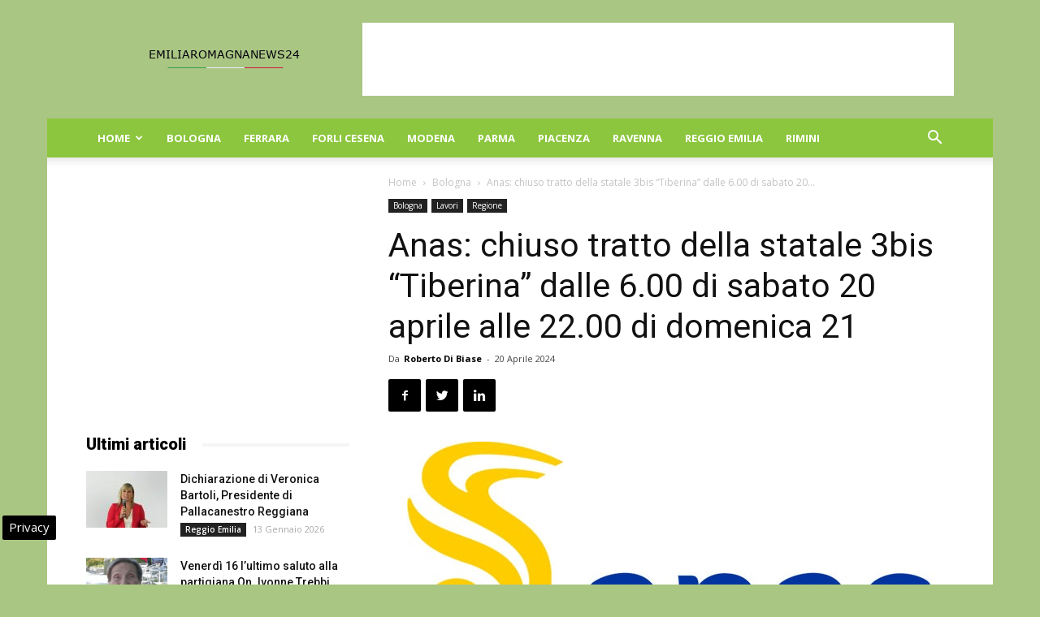

--- FILE ---
content_type: text/html; charset=UTF-8
request_url: https://www.emiliaromagnanews24.it/anas-chiuso-tratto-della-statale-3bis-tiberina-dalle-6-00-di-sabato-20-aprile-alle-22-00-di-domenica-21-314671.html
body_size: 22748
content:
<!doctype html >
<!--[if IE 8]>    <html class="ie8" lang="en"> <![endif]-->
<!--[if IE 9]>    <html class="ie9" lang="en"> <![endif]-->
<!--[if gt IE 8]><!--> <html lang="it-IT"> <!--<![endif]-->
<head>
    
    <meta charset="UTF-8" />
    <meta name="viewport" content="width=device-width, initial-scale=1.0">
    <link rel="pingback" href="https://www.emiliaromagnanews24.it/xmlrpc.php" />
    <meta name='robots' content='index, follow, max-image-preview:large, max-snippet:-1, max-video-preview:-1' />

<!-- Google Tag Manager for WordPress by gtm4wp.com -->
<script data-cfasync="false" data-pagespeed-no-defer>
	var gtm4wp_datalayer_name = "dataLayer";
	var dataLayer = dataLayer || [];

	const gtm4wp_scrollerscript_debugmode         = false;
	const gtm4wp_scrollerscript_callbacktime      = 100;
	const gtm4wp_scrollerscript_readerlocation    = 150;
	const gtm4wp_scrollerscript_contentelementid  = "content";
	const gtm4wp_scrollerscript_scannertime       = 60;
</script>
<!-- End Google Tag Manager for WordPress by gtm4wp.com --><meta property="og:image" content="https://www.emiliaromagnanews24.it/wp-content/uploads/2019/12/anas-logo.jpg" /><link rel="icon" type="image/png" href="https://www.emiliaromagnanews24.it/wp-content/uploads/2016/10/cropped-Emilia-Romagna-News-24-32x32.jpg">
	<!-- This site is optimized with the Yoast SEO plugin v22.9 - https://yoast.com/wordpress/plugins/seo/ -->
	<title>Anas: chiuso tratto della statale 3bis “Tiberina” dalle 6.00 di sabato 20 aprile alle 22.00 di domenica 21</title>
	<meta name="description" content="Programmato il varo dell’impalcato del cavalcavia 60 sulla E45 a Borello, nel comune di Cesena BOLOGNA - Anas ha programmato le operazioni di varo" />
	<link rel="canonical" href="https://www.emiliaromagnanews24.it/anas-chiuso-tratto-della-statale-3bis-tiberina-dalle-6-00-di-sabato-20-aprile-alle-22-00-di-domenica-21-314671.html" />
	<meta property="og:locale" content="it_IT" />
	<meta property="og:type" content="article" />
	<meta property="og:title" content="Anas: chiuso tratto della statale 3bis “Tiberina” dalle 6.00 di sabato 20 aprile alle 22.00 di domenica 21" />
	<meta property="og:description" content="Programmato il varo dell’impalcato del cavalcavia 60 sulla E45 a Borello, nel comune di Cesena BOLOGNA - Anas ha programmato le operazioni di varo" />
	<meta property="og:url" content="https://www.emiliaromagnanews24.it/anas-chiuso-tratto-della-statale-3bis-tiberina-dalle-6-00-di-sabato-20-aprile-alle-22-00-di-domenica-21-314671.html" />
	<meta property="og:site_name" content="Emilia Romagna News 24" />
	<meta property="article:publisher" content="https://www.facebook.com/emiliaromagnanews24" />
	<meta property="article:published_time" content="2024-04-20T03:23:32+00:00" />
	<meta property="article:modified_time" content="2024-04-20T06:27:29+00:00" />
	<meta property="og:image" content="https://www.emiliaromagnanews24.it/wp-content/uploads/2019/12/anas-logo.jpg" />
	<meta property="og:image:width" content="650" />
	<meta property="og:image:height" content="281" />
	<meta property="og:image:type" content="image/jpeg" />
	<meta name="author" content="Roberto Di Biase" />
	<meta name="twitter:card" content="summary_large_image" />
	<meta name="twitter:creator" content="@emiliaromagnago" />
	<meta name="twitter:site" content="@emiliaromagnago" />
	<meta name="twitter:label1" content="Scritto da" />
	<meta name="twitter:data1" content="Roberto Di Biase" />
	<meta name="twitter:label2" content="Tempo di lettura stimato" />
	<meta name="twitter:data2" content="1 minuto" />
	<!-- / Yoast SEO plugin. -->


<link rel="amphtml" href="https://www.emiliaromagnanews24.it/anas-chiuso-tratto-della-statale-3bis-tiberina-dalle-6-00-di-sabato-20-aprile-alle-22-00-di-domenica-21-314671.html/amp" /><meta name="generator" content="AMP for WP 1.0.98"/><link rel='dns-prefetch' href='//fonts.googleapis.com' />
<link rel='dns-prefetch' href='//maps.googleapis.com' />
<link rel='dns-prefetch' href='//maps.gstatic.com' />
<link rel='dns-prefetch' href='//fonts.gstatic.com' />
<link rel='dns-prefetch' href='//ajax.googleapis.com' />
<link rel='dns-prefetch' href='//apis.google.com' />
<link rel='dns-prefetch' href='//google-analytics.com' />
<link rel='dns-prefetch' href='//www.google-analytics.com' />
<link rel='dns-prefetch' href='//ssl.google-analytics.com' />
<link rel='dns-prefetch' href='//youtube.com' />
<link rel='dns-prefetch' href='//api.pinterest.com' />
<link rel='dns-prefetch' href='//cdnjs.cloudflare.com' />
<link rel='dns-prefetch' href='//pixel.wp.com' />
<link rel='dns-prefetch' href='//connect.facebook.net' />
<link rel='dns-prefetch' href='//platform.twitter.com' />
<link rel='dns-prefetch' href='//syndication.twitter.com' />
<link rel='dns-prefetch' href='//platform.instagram.com' />
<link rel='dns-prefetch' href='//disqus.com' />
<link rel='dns-prefetch' href='//sitename.disqus.com' />
<link rel='dns-prefetch' href='//s7.addthis.com' />
<link rel='dns-prefetch' href='//platform.linkedin.com' />
<link rel='dns-prefetch' href='//w.sharethis.com' />
<link rel='dns-prefetch' href='//s0.wp.com' />
<link rel='dns-prefetch' href='//s.gravatar.com' />
<link rel='dns-prefetch' href='//stats.wp.com' />
<link rel="alternate" type="application/rss+xml" title="Emilia Romagna News 24 &raquo; Feed" href="https://www.emiliaromagnanews24.it/feed" />
<link rel="alternate" type="application/rss+xml" title="Emilia Romagna News 24 &raquo; Feed dei commenti" href="https://www.emiliaromagnanews24.it/comments/feed" />
<style id='wp-emoji-styles-inline-css' type='text/css'>

	img.wp-smiley, img.emoji {
		display: inline !important;
		border: none !important;
		box-shadow: none !important;
		height: 1em !important;
		width: 1em !important;
		margin: 0 0.07em !important;
		vertical-align: -0.1em !important;
		background: none !important;
		padding: 0 !important;
	}
</style>
<link rel='stylesheet' id='wp-block-library-css' href='https://www.emiliaromagnanews24.it/wp-includes/css/dist/block-library/style.min.css' type='text/css' media='all' />
<style id='classic-theme-styles-inline-css' type='text/css'>
/*! This file is auto-generated */
.wp-block-button__link{color:#fff;background-color:#32373c;border-radius:9999px;box-shadow:none;text-decoration:none;padding:calc(.667em + 2px) calc(1.333em + 2px);font-size:1.125em}.wp-block-file__button{background:#32373c;color:#fff;text-decoration:none}
</style>
<style id='global-styles-inline-css' type='text/css'>
body{--wp--preset--color--black: #000000;--wp--preset--color--cyan-bluish-gray: #abb8c3;--wp--preset--color--white: #ffffff;--wp--preset--color--pale-pink: #f78da7;--wp--preset--color--vivid-red: #cf2e2e;--wp--preset--color--luminous-vivid-orange: #ff6900;--wp--preset--color--luminous-vivid-amber: #fcb900;--wp--preset--color--light-green-cyan: #7bdcb5;--wp--preset--color--vivid-green-cyan: #00d084;--wp--preset--color--pale-cyan-blue: #8ed1fc;--wp--preset--color--vivid-cyan-blue: #0693e3;--wp--preset--color--vivid-purple: #9b51e0;--wp--preset--gradient--vivid-cyan-blue-to-vivid-purple: linear-gradient(135deg,rgba(6,147,227,1) 0%,rgb(155,81,224) 100%);--wp--preset--gradient--light-green-cyan-to-vivid-green-cyan: linear-gradient(135deg,rgb(122,220,180) 0%,rgb(0,208,130) 100%);--wp--preset--gradient--luminous-vivid-amber-to-luminous-vivid-orange: linear-gradient(135deg,rgba(252,185,0,1) 0%,rgba(255,105,0,1) 100%);--wp--preset--gradient--luminous-vivid-orange-to-vivid-red: linear-gradient(135deg,rgba(255,105,0,1) 0%,rgb(207,46,46) 100%);--wp--preset--gradient--very-light-gray-to-cyan-bluish-gray: linear-gradient(135deg,rgb(238,238,238) 0%,rgb(169,184,195) 100%);--wp--preset--gradient--cool-to-warm-spectrum: linear-gradient(135deg,rgb(74,234,220) 0%,rgb(151,120,209) 20%,rgb(207,42,186) 40%,rgb(238,44,130) 60%,rgb(251,105,98) 80%,rgb(254,248,76) 100%);--wp--preset--gradient--blush-light-purple: linear-gradient(135deg,rgb(255,206,236) 0%,rgb(152,150,240) 100%);--wp--preset--gradient--blush-bordeaux: linear-gradient(135deg,rgb(254,205,165) 0%,rgb(254,45,45) 50%,rgb(107,0,62) 100%);--wp--preset--gradient--luminous-dusk: linear-gradient(135deg,rgb(255,203,112) 0%,rgb(199,81,192) 50%,rgb(65,88,208) 100%);--wp--preset--gradient--pale-ocean: linear-gradient(135deg,rgb(255,245,203) 0%,rgb(182,227,212) 50%,rgb(51,167,181) 100%);--wp--preset--gradient--electric-grass: linear-gradient(135deg,rgb(202,248,128) 0%,rgb(113,206,126) 100%);--wp--preset--gradient--midnight: linear-gradient(135deg,rgb(2,3,129) 0%,rgb(40,116,252) 100%);--wp--preset--font-size--small: 13px;--wp--preset--font-size--medium: 20px;--wp--preset--font-size--large: 36px;--wp--preset--font-size--x-large: 42px;--wp--preset--spacing--20: 0.44rem;--wp--preset--spacing--30: 0.67rem;--wp--preset--spacing--40: 1rem;--wp--preset--spacing--50: 1.5rem;--wp--preset--spacing--60: 2.25rem;--wp--preset--spacing--70: 3.38rem;--wp--preset--spacing--80: 5.06rem;--wp--preset--shadow--natural: 6px 6px 9px rgba(0, 0, 0, 0.2);--wp--preset--shadow--deep: 12px 12px 50px rgba(0, 0, 0, 0.4);--wp--preset--shadow--sharp: 6px 6px 0px rgba(0, 0, 0, 0.2);--wp--preset--shadow--outlined: 6px 6px 0px -3px rgba(255, 255, 255, 1), 6px 6px rgba(0, 0, 0, 1);--wp--preset--shadow--crisp: 6px 6px 0px rgba(0, 0, 0, 1);}:where(.is-layout-flex){gap: 0.5em;}:where(.is-layout-grid){gap: 0.5em;}body .is-layout-flex{display: flex;}body .is-layout-flex{flex-wrap: wrap;align-items: center;}body .is-layout-flex > *{margin: 0;}body .is-layout-grid{display: grid;}body .is-layout-grid > *{margin: 0;}:where(.wp-block-columns.is-layout-flex){gap: 2em;}:where(.wp-block-columns.is-layout-grid){gap: 2em;}:where(.wp-block-post-template.is-layout-flex){gap: 1.25em;}:where(.wp-block-post-template.is-layout-grid){gap: 1.25em;}.has-black-color{color: var(--wp--preset--color--black) !important;}.has-cyan-bluish-gray-color{color: var(--wp--preset--color--cyan-bluish-gray) !important;}.has-white-color{color: var(--wp--preset--color--white) !important;}.has-pale-pink-color{color: var(--wp--preset--color--pale-pink) !important;}.has-vivid-red-color{color: var(--wp--preset--color--vivid-red) !important;}.has-luminous-vivid-orange-color{color: var(--wp--preset--color--luminous-vivid-orange) !important;}.has-luminous-vivid-amber-color{color: var(--wp--preset--color--luminous-vivid-amber) !important;}.has-light-green-cyan-color{color: var(--wp--preset--color--light-green-cyan) !important;}.has-vivid-green-cyan-color{color: var(--wp--preset--color--vivid-green-cyan) !important;}.has-pale-cyan-blue-color{color: var(--wp--preset--color--pale-cyan-blue) !important;}.has-vivid-cyan-blue-color{color: var(--wp--preset--color--vivid-cyan-blue) !important;}.has-vivid-purple-color{color: var(--wp--preset--color--vivid-purple) !important;}.has-black-background-color{background-color: var(--wp--preset--color--black) !important;}.has-cyan-bluish-gray-background-color{background-color: var(--wp--preset--color--cyan-bluish-gray) !important;}.has-white-background-color{background-color: var(--wp--preset--color--white) !important;}.has-pale-pink-background-color{background-color: var(--wp--preset--color--pale-pink) !important;}.has-vivid-red-background-color{background-color: var(--wp--preset--color--vivid-red) !important;}.has-luminous-vivid-orange-background-color{background-color: var(--wp--preset--color--luminous-vivid-orange) !important;}.has-luminous-vivid-amber-background-color{background-color: var(--wp--preset--color--luminous-vivid-amber) !important;}.has-light-green-cyan-background-color{background-color: var(--wp--preset--color--light-green-cyan) !important;}.has-vivid-green-cyan-background-color{background-color: var(--wp--preset--color--vivid-green-cyan) !important;}.has-pale-cyan-blue-background-color{background-color: var(--wp--preset--color--pale-cyan-blue) !important;}.has-vivid-cyan-blue-background-color{background-color: var(--wp--preset--color--vivid-cyan-blue) !important;}.has-vivid-purple-background-color{background-color: var(--wp--preset--color--vivid-purple) !important;}.has-black-border-color{border-color: var(--wp--preset--color--black) !important;}.has-cyan-bluish-gray-border-color{border-color: var(--wp--preset--color--cyan-bluish-gray) !important;}.has-white-border-color{border-color: var(--wp--preset--color--white) !important;}.has-pale-pink-border-color{border-color: var(--wp--preset--color--pale-pink) !important;}.has-vivid-red-border-color{border-color: var(--wp--preset--color--vivid-red) !important;}.has-luminous-vivid-orange-border-color{border-color: var(--wp--preset--color--luminous-vivid-orange) !important;}.has-luminous-vivid-amber-border-color{border-color: var(--wp--preset--color--luminous-vivid-amber) !important;}.has-light-green-cyan-border-color{border-color: var(--wp--preset--color--light-green-cyan) !important;}.has-vivid-green-cyan-border-color{border-color: var(--wp--preset--color--vivid-green-cyan) !important;}.has-pale-cyan-blue-border-color{border-color: var(--wp--preset--color--pale-cyan-blue) !important;}.has-vivid-cyan-blue-border-color{border-color: var(--wp--preset--color--vivid-cyan-blue) !important;}.has-vivid-purple-border-color{border-color: var(--wp--preset--color--vivid-purple) !important;}.has-vivid-cyan-blue-to-vivid-purple-gradient-background{background: var(--wp--preset--gradient--vivid-cyan-blue-to-vivid-purple) !important;}.has-light-green-cyan-to-vivid-green-cyan-gradient-background{background: var(--wp--preset--gradient--light-green-cyan-to-vivid-green-cyan) !important;}.has-luminous-vivid-amber-to-luminous-vivid-orange-gradient-background{background: var(--wp--preset--gradient--luminous-vivid-amber-to-luminous-vivid-orange) !important;}.has-luminous-vivid-orange-to-vivid-red-gradient-background{background: var(--wp--preset--gradient--luminous-vivid-orange-to-vivid-red) !important;}.has-very-light-gray-to-cyan-bluish-gray-gradient-background{background: var(--wp--preset--gradient--very-light-gray-to-cyan-bluish-gray) !important;}.has-cool-to-warm-spectrum-gradient-background{background: var(--wp--preset--gradient--cool-to-warm-spectrum) !important;}.has-blush-light-purple-gradient-background{background: var(--wp--preset--gradient--blush-light-purple) !important;}.has-blush-bordeaux-gradient-background{background: var(--wp--preset--gradient--blush-bordeaux) !important;}.has-luminous-dusk-gradient-background{background: var(--wp--preset--gradient--luminous-dusk) !important;}.has-pale-ocean-gradient-background{background: var(--wp--preset--gradient--pale-ocean) !important;}.has-electric-grass-gradient-background{background: var(--wp--preset--gradient--electric-grass) !important;}.has-midnight-gradient-background{background: var(--wp--preset--gradient--midnight) !important;}.has-small-font-size{font-size: var(--wp--preset--font-size--small) !important;}.has-medium-font-size{font-size: var(--wp--preset--font-size--medium) !important;}.has-large-font-size{font-size: var(--wp--preset--font-size--large) !important;}.has-x-large-font-size{font-size: var(--wp--preset--font-size--x-large) !important;}
.wp-block-navigation a:where(:not(.wp-element-button)){color: inherit;}
:where(.wp-block-post-template.is-layout-flex){gap: 1.25em;}:where(.wp-block-post-template.is-layout-grid){gap: 1.25em;}
:where(.wp-block-columns.is-layout-flex){gap: 2em;}:where(.wp-block-columns.is-layout-grid){gap: 2em;}
.wp-block-pullquote{font-size: 1.5em;line-height: 1.6;}
</style>
<link rel='stylesheet' id='google-fonts-style-css' href='https://fonts.googleapis.com/css?family=Open+Sans%3A300italic%2C400%2C400italic%2C600%2C600italic%2C700%7CRoboto%3A300%2C400%2C400italic%2C500%2C500italic%2C700%2C900&#038;ver=8.6' type='text/css' media='all' />
<link rel='stylesheet' id='js_composer_front-css' href='https://www.emiliaromagnanews24.it/wp-content/plugins/js_composer/assets/css/js_composer.min.css' type='text/css' media='all' />
<link rel='stylesheet' id='td-theme-css' href='https://www.emiliaromagnanews24.it/wp-content/themes/Newspaper8.5/style.css' type='text/css' media='all' />
<script type="text/javascript" src="https://www.emiliaromagnanews24.it/wp-content/plugins/duracelltomi-google-tag-manager/dist/js/analytics-talk-content-tracking.js" id="gtm4wp-scroll-tracking-js" defer></script>
<script type="text/javascript" src="https://www.emiliaromagnanews24.it/wp-includes/js/jquery/jquery.min.js" id="jquery-core-js"></script>
<script type="text/javascript" src="https://www.emiliaromagnanews24.it/wp-includes/js/jquery/jquery-migrate.min.js" id="jquery-migrate-js" defer></script>
<script></script><link rel="https://api.w.org/" href="https://www.emiliaromagnanews24.it/wp-json/" /><link rel="alternate" type="application/json" href="https://www.emiliaromagnanews24.it/wp-json/wp/v2/posts/314671" />
<!-- Google Tag Manager for WordPress by gtm4wp.com -->
<!-- GTM Container placement set to automatic -->
<script data-cfasync="false" data-pagespeed-no-defer type="text/javascript">
	var dataLayer_content = {"pagePostType":"post","pagePostType2":"single-post","pageCategory":["bologna","lavori","regione"],"pagePostAuthor":"Roberto Di Biase"};
	dataLayer.push( dataLayer_content );
</script>
<script data-cfasync="false">
(function(w,d,s,l,i){w[l]=w[l]||[];w[l].push({'gtm.start':
new Date().getTime(),event:'gtm.js'});var f=d.getElementsByTagName(s)[0],
j=d.createElement(s),dl=l!='dataLayer'?'&l='+l:'';j.async=true;j.src=
'//www.googletagmanager.com/gtm.js?id='+i+dl;f.parentNode.insertBefore(j,f);
})(window,document,'script','dataLayer','GTM-WCSMKK5M');
</script>
<!-- End Google Tag Manager for WordPress by gtm4wp.com --><!--[if lt IE 9]><script src="https://html5shim.googlecode.com/svn/trunk/html5.js"></script><![endif]-->
    

<script type="application/ld+json" class="saswp-schema-markup-output">
[{"@context":"https:\/\/schema.org\/","@graph":[{"@context":"https:\/\/schema.org\/","@type":"SiteNavigationElement","@id":"https:\/\/www.emiliaromagnanews24.it#menu mobile","name":"Home","url":"https:\/\/www.emiliaromagnanews24.it\/"},{"@context":"https:\/\/schema.org\/","@type":"SiteNavigationElement","@id":"https:\/\/www.emiliaromagnanews24.it#menu mobile","name":"Attualit\u00e0","url":"https:\/\/www.emiliaromagnanews24.it\/attualita-emilia-romagna"},{"@context":"https:\/\/schema.org\/","@type":"SiteNavigationElement","@id":"https:\/\/www.emiliaromagnanews24.it#menu mobile","name":"Eventi","url":"https:\/\/www.emiliaromagnanews24.it\/eventi"},{"@context":"https:\/\/schema.org\/","@type":"SiteNavigationElement","@id":"https:\/\/www.emiliaromagnanews24.it#menu mobile","name":"Cinema","url":"https:\/\/www.emiliaromagnanews24.it\/eventi\/cinema"},{"@context":"https:\/\/schema.org\/","@type":"SiteNavigationElement","@id":"https:\/\/www.emiliaromagnanews24.it#menu mobile","name":"Concerti","url":"https:\/\/www.emiliaromagnanews24.it\/eventi\/concerti"},{"@context":"https:\/\/schema.org\/","@type":"SiteNavigationElement","@id":"https:\/\/www.emiliaromagnanews24.it#menu mobile","name":"Convegni","url":"https:\/\/www.emiliaromagnanews24.it\/eventi\/convegni"},{"@context":"https:\/\/schema.org\/","@type":"SiteNavigationElement","@id":"https:\/\/www.emiliaromagnanews24.it#menu mobile","name":"Presentazione libri","url":"https:\/\/www.emiliaromagnanews24.it\/eventi\/presentazione-libri"},{"@context":"https:\/\/schema.org\/","@type":"SiteNavigationElement","@id":"https:\/\/www.emiliaromagnanews24.it#menu mobile","name":"Sagre","url":"https:\/\/www.emiliaromagnanews24.it\/eventi\/sagre"},{"@context":"https:\/\/schema.org\/","@type":"SiteNavigationElement","@id":"https:\/\/www.emiliaromagnanews24.it#menu mobile","name":"Teatro","url":"https:\/\/www.emiliaromagnanews24.it\/eventi\/teatro"},{"@context":"https:\/\/schema.org\/","@type":"SiteNavigationElement","@id":"https:\/\/www.emiliaromagnanews24.it#menu mobile","name":"Notizie in Provincia","url":"https:\/\/www.emiliaromagnanews24.it\/notizie-in-provincia"},{"@context":"https:\/\/schema.org\/","@type":"SiteNavigationElement","@id":"https:\/\/www.emiliaromagnanews24.it#menu mobile","name":"Regione","url":"https:\/\/www.emiliaromagnanews24.it\/regione"},{"@context":"https:\/\/schema.org\/","@type":"SiteNavigationElement","@id":"https:\/\/www.emiliaromagnanews24.it#menu mobile","name":"Sport","url":"https:\/\/www.emiliaromagnanews24.it\/sport"},{"@context":"https:\/\/schema.org\/","@type":"SiteNavigationElement","@id":"https:\/\/www.emiliaromagnanews24.it#menu mobile","name":"Turismo","url":"https:\/\/www.emiliaromagnanews24.it\/turismo"},{"@context":"https:\/\/schema.org\/","@type":"SiteNavigationElement","@id":"https:\/\/www.emiliaromagnanews24.it#menu mobile","name":"Bologna","url":"https:\/\/www.emiliaromagnanews24.it\/bologna"},{"@context":"https:\/\/schema.org\/","@type":"SiteNavigationElement","@id":"https:\/\/www.emiliaromagnanews24.it#menu mobile","name":"Ferrara","url":"https:\/\/www.emiliaromagnanews24.it\/ferrara"},{"@context":"https:\/\/schema.org\/","@type":"SiteNavigationElement","@id":"https:\/\/www.emiliaromagnanews24.it#menu mobile","name":"Forli Cesena","url":"https:\/\/www.emiliaromagnanews24.it\/forli-cesena"},{"@context":"https:\/\/schema.org\/","@type":"SiteNavigationElement","@id":"https:\/\/www.emiliaromagnanews24.it#menu mobile","name":"Modena","url":"https:\/\/www.emiliaromagnanews24.it\/modena"},{"@context":"https:\/\/schema.org\/","@type":"SiteNavigationElement","@id":"https:\/\/www.emiliaromagnanews24.it#menu mobile","name":"Parma","url":"https:\/\/www.emiliaromagnanews24.it\/parma"},{"@context":"https:\/\/schema.org\/","@type":"SiteNavigationElement","@id":"https:\/\/www.emiliaromagnanews24.it#menu mobile","name":"Piacenza","url":"https:\/\/www.emiliaromagnanews24.it\/piacenza"},{"@context":"https:\/\/schema.org\/","@type":"SiteNavigationElement","@id":"https:\/\/www.emiliaromagnanews24.it#menu mobile","name":"Ravenna","url":"https:\/\/www.emiliaromagnanews24.it\/ravenna"},{"@context":"https:\/\/schema.org\/","@type":"SiteNavigationElement","@id":"https:\/\/www.emiliaromagnanews24.it#menu mobile","name":"Reggio Emilia","url":"https:\/\/www.emiliaromagnanews24.it\/reggio-emilia"},{"@context":"https:\/\/schema.org\/","@type":"SiteNavigationElement","@id":"https:\/\/www.emiliaromagnanews24.it#menu mobile","name":"Rimini","url":"https:\/\/www.emiliaromagnanews24.it\/rimini"}]},

{"@context":"https:\/\/schema.org\/","@type":"BreadcrumbList","@id":"https:\/\/www.emiliaromagnanews24.it\/anas-chiuso-tratto-della-statale-3bis-tiberina-dalle-6-00-di-sabato-20-aprile-alle-22-00-di-domenica-21-314671.html#breadcrumb","itemListElement":[{"@type":"ListItem","position":1,"item":{"@id":"https:\/\/www.emiliaromagnanews24.it","name":"Emilia Romagna News 24"}},{"@type":"ListItem","position":2,"item":{"@id":"https:\/\/www.emiliaromagnanews24.it\/bologna","name":"Bologna"}},{"@type":"ListItem","position":3,"item":{"@id":"https:\/\/www.emiliaromagnanews24.it\/anas-chiuso-tratto-della-statale-3bis-tiberina-dalle-6-00-di-sabato-20-aprile-alle-22-00-di-domenica-21-314671.html","name":"Anas: chiuso tratto della statale 3bis \u201cTiberina\u201d dalle 6.00 di sabato 20 aprile alle 22.00 di domenica 21"}}]},

{"@context":"https:\/\/schema.org\/","@type":"NewsArticle","@id":"https:\/\/www.emiliaromagnanews24.it\/anas-chiuso-tratto-della-statale-3bis-tiberina-dalle-6-00-di-sabato-20-aprile-alle-22-00-di-domenica-21-314671.html#newsarticle","url":"https:\/\/www.emiliaromagnanews24.it\/anas-chiuso-tratto-della-statale-3bis-tiberina-dalle-6-00-di-sabato-20-aprile-alle-22-00-di-domenica-21-314671.html","headline":"Anas: chiuso tratto della statale 3bis \u201cTiberina\u201d dalle 6.00 di sabato 20 aprile alle 22.00 di domenica 21","mainEntityOfPage":"https:\/\/www.emiliaromagnanews24.it\/anas-chiuso-tratto-della-statale-3bis-tiberina-dalle-6-00-di-sabato-20-aprile-alle-22-00-di-domenica-21-314671.html","datePublished":"2024-04-20T05:23:32+02:00","dateModified":"2024-04-20T08:27:29+02:00","description":"Programmato il varo dell\u2019impalcato del cavalcavia 60 sulla E45 a Borello, nel comune di Cesena BOLOGNA - Anas ha programmato le operazioni di varo dell\u2019impalcato del cavalcavia numero 60 al km 212,900 della strada statale 3BIS \u201cTiberina\u201d a Borello, nel comune di Cesena. Per consentire gli interventi in sicurezza, e solo per il tempo strettamente","articleBody":"Programmato il varo dell\u2019impalcato del cavalcavia 60 sulla E45 a Borello, nel comune di Cesena  BOLOGNA - Anas ha programmato le operazioni di varo dell\u2019impalcato del cavalcavia numero 60 al km 212,900 della strada statale 3BIS \u201cTiberina\u201d a Borello, nel comune di Cesena. Per consentire gli interventi in sicurezza, e solo per il tempo strettamente necessario alle lavorazioni, \u00e8 prevista la chiusura temporanea della E45 in entrambe le direzioni. Dalle 6.00 di sabato 20 alle 22.00 di domenica 21 aprile il traffico sar\u00e0 interdetto tra gli svincoli di Borello Sud (km 221,800) e Borello Nord (km 214,350). Agli utenti saranno garantiti percorsi alternativi sulla SR142 con le indicazioni sul posto.  Gli interventi rientrano nel piano di riqualificazione dell\u2019itinerario E45 ed hanno riguardato, tra gli altri, la demolizione dell\u2019impalcato, il ripristino delle pile e delle spalle e la sostituzione degli appoggi. L\u2019andamento dei lavori e le eventuali modifiche alla circolazione saranno comunicati agli utenti con anticipo.  Anas, societ\u00e0 del Polo infrastrutturale del Gruppo Fs italiane, ricorda\u00a0che quando guidi, Guida e Basta! No distrazioni, no alcol, no droga per la tua sicurezza e quella degli altri (guidaebasta.it). Per una mobilit\u00e0 informata l\u2019evoluzione della situazione del traffico in tempo reale \u00e8 consultabile anche su tutti gli smartphone e i tablet, grazie all\u2019applicazione \u201cVAI\u201d di Anas, disponibile gratuitamente in \u201cApp store\u201d e in \u201cPlay store\u201d. Il servizio clienti \u201cPronto Anas\u201d \u00e8 raggiungibile chiamando il numero verde gratuito 800.841.148.","name":"Anas: chiuso tratto della statale 3bis \u201cTiberina\u201d dalle 6.00 di sabato 20 aprile alle 22.00 di domenica 21","thumbnailUrl":"https:\/\/www.emiliaromagnanews24.it\/wp-content\/uploads\/2019\/12\/anas-logo-150x150.jpg","wordCount":"231","timeRequired":"PT1M1S","author":{"@type":"Person","name":"Roberto Di Biase","url":"https:\/\/www.emiliaromagnanews24.it\/author\/roby2020","sameAs":[],"image":{"@type":"ImageObject","url":"https:\/\/secure.gravatar.com\/avatar\/10b89b0d7d175431ea3f154052606cf2?s=96&d=mm&r=g","height":96,"width":96}},"editor":{"@type":"Person","name":"Roberto Di Biase","url":"https:\/\/www.emiliaromagnanews24.it\/author\/roby2020","sameAs":[],"image":{"@type":"ImageObject","url":"https:\/\/secure.gravatar.com\/avatar\/10b89b0d7d175431ea3f154052606cf2?s=96&d=mm&r=g","height":96,"width":96}},"publisher":{"@type":"Organization","name":"Emilia Romagna News 24","url":"https:\/\/www.emiliaromagnanews24.it","logo":{"@type":"ImageObject","url":"https:\/\/www.emiliaromagnanews24.it\/wp-content\/uploads\/2018\/04\/emiliaromagnanews24-600-60.jpg","width":"600","height":"60"}},"articleSection":["Bologna","Lavori","Regione"],"keywords":["Bologna"],"isAccessibleForFree":true,"speakable":{"@type":"SpeakableSpecification","xpath":["\/html\/head\/title","\/html\/head\/meta[@name='description']\/@content"]},"image":[{"@type":"ImageObject","@id":"https:\/\/www.emiliaromagnanews24.it\/anas-chiuso-tratto-della-statale-3bis-tiberina-dalle-6-00-di-sabato-20-aprile-alle-22-00-di-domenica-21-314671.html#primaryimage","url":"https:\/\/www.emiliaromagnanews24.it\/wp-content\/uploads\/2019\/12\/anas-logo-1200x900.jpg","width":"1200","height":"900"},{"@type":"ImageObject","url":"https:\/\/www.emiliaromagnanews24.it\/wp-content\/uploads\/2019\/12\/anas-logo-1200x720.jpg","width":"1200","height":"720"},{"@type":"ImageObject","url":"https:\/\/www.emiliaromagnanews24.it\/wp-content\/uploads\/2019\/12\/anas-logo-1200x675.jpg","width":"1200","height":"675"},{"@type":"ImageObject","url":"https:\/\/www.emiliaromagnanews24.it\/wp-content\/uploads\/2019\/12\/anas-logo-519x519.jpg","width":"519","height":"519"},{"@type":"ImageObject","url":"https:\/\/www.emiliaromagnanews24.it\/wp-content\/uploads\/2019\/12\/anas-logo.jpg","width":650,"height":281}]},

{"@context":"https:\/\/schema.org\/","@type":"Product","@id":"https:\/\/www.emiliaromagnanews24.it\/anas-chiuso-tratto-della-statale-3bis-tiberina-dalle-6-00-di-sabato-20-aprile-alle-22-00-di-domenica-21-314671.html#Product","url":"https:\/\/www.emiliaromagnanews24.it\/anas-chiuso-tratto-della-statale-3bis-tiberina-dalle-6-00-di-sabato-20-aprile-alle-22-00-di-domenica-21-314671.html","name":"Anas: chiuso tratto della statale 3bis \u201cTiberina\u201d dalle 6.00 di sabato 20 aprile alle 22.00 di domenica 21","brand":{"@type":"Brand","name":"Emilia Romagna News 24"},"description":"Programmato il varo dell\u2019impalcato del cavalcavia 60 sulla E45 a Borello, nel comune di Cesena\r\nBOLOGNA - Anas ha programmato le operazioni di varo dell\u2019impalcato del cavalcavia numero 60 al km 212,900 della strada statale 3BIS \u201cTiberina\u201d a Borello, nel comune di Cesena. Per consentire gli interventi in sicurezza, e solo per il tempo strettamente necessario alle lavorazioni, \u00e8 prevista la chiusura temporanea della E45 in entrambe le direzioni. Dalle 6.00 di sabato 20 alle 22.00 di domenica 21 aprile il traffico sar\u00e0 interdetto tra gli svincoli di Borello Sud (km 221,800) e Borello Nord (km 214,350). Agli utenti saranno garantiti percorsi alternativi sulla SR142 con le indicazioni sul posto.\r\nGli interventi rientrano nel piano di riqualificazione dell\u2019itinerario E45 ed hanno riguardato, tra gli altri, la demolizione dell\u2019impalcato, il ripristino delle pile e delle spalle e la sostituzione degli appoggi. L\u2019andamento dei lavori e le eventuali modifiche alla circolazione saranno comunicati agli utenti con anticipo.\r\nAnas, societ\u00e0 del Polo infrastrutturale del Gruppo Fs italiane, ricorda\u00a0che quando guidi, Guida e Basta! No distrazioni, no alcol, no droga per la tua sicurezza e quella degli altri (guidaebasta.it). Per una mobilit\u00e0 informata l\u2019evoluzione della situazione del traffico in tempo reale \u00e8 consultabile anche su tutti gli smartphone e i tablet, grazie all\u2019applicazione \u201cVAI\u201d di Anas, disponibile gratuitamente in \u201cApp store\u201d e in \u201cPlay store\u201d. Il servizio clienti \u201cPronto Anas\u201d \u00e8 raggiungibile chiamando il numero verde gratuito 800.841.148.","aggregateRating":{"@type":"aggregateRating","ratingValue":"4.7","reviewCount":"47"},"image":[{"@type":"ImageObject","@id":"https:\/\/www.emiliaromagnanews24.it\/anas-chiuso-tratto-della-statale-3bis-tiberina-dalle-6-00-di-sabato-20-aprile-alle-22-00-di-domenica-21-314671.html#primaryimage","url":"https:\/\/www.emiliaromagnanews24.it\/wp-content\/uploads\/2019\/12\/anas-logo-1200x900.jpg","width":"1200","height":"900"},{"@type":"ImageObject","url":"https:\/\/www.emiliaromagnanews24.it\/wp-content\/uploads\/2019\/12\/anas-logo-1200x720.jpg","width":"1200","height":"720"},{"@type":"ImageObject","url":"https:\/\/www.emiliaromagnanews24.it\/wp-content\/uploads\/2019\/12\/anas-logo-1200x675.jpg","width":"1200","height":"675"},{"@type":"ImageObject","url":"https:\/\/www.emiliaromagnanews24.it\/wp-content\/uploads\/2019\/12\/anas-logo-519x519.jpg","width":"519","height":"519"},{"@type":"ImageObject","url":"https:\/\/www.emiliaromagnanews24.it\/wp-content\/uploads\/2019\/12\/anas-logo.jpg","width":650,"height":281}]},

{"@context":"https:\/\/schema.org\/","@type":"CreativeWorkSeries","@id":"https:\/\/www.emiliaromagnanews24.it\/anas-chiuso-tratto-della-statale-3bis-tiberina-dalle-6-00-di-sabato-20-aprile-alle-22-00-di-domenica-21-314671.html#CreativeWorkSeries","url":"https:\/\/www.emiliaromagnanews24.it\/anas-chiuso-tratto-della-statale-3bis-tiberina-dalle-6-00-di-sabato-20-aprile-alle-22-00-di-domenica-21-314671.html","inLanguage":"it-IT","description":"","keywords":"","name":"Anas: chiuso tratto della statale 3bis \u201cTiberina\u201d dalle 6.00 di sabato 20 aprile alle 22.00 di domenica 21","datePublished":"2024-04-20T05:23:32+02:00","dateModified":"2024-04-20T08:27:29+02:00","author":{"@type":"Person","name":"Roberto Di Biase","url":"https:\/\/www.emiliaromagnanews24.it\/author\/roby2020","sameAs":[],"image":{"@type":"ImageObject","url":"https:\/\/secure.gravatar.com\/avatar\/10b89b0d7d175431ea3f154052606cf2?s=96&d=mm&r=g","height":96,"width":96}},"publisher":{"@type":"Organization","name":"Emilia Romagna News 24","url":"https:\/\/www.emiliaromagnanews24.it","logo":{"@type":"ImageObject","url":"https:\/\/www.emiliaromagnanews24.it\/wp-content\/uploads\/2018\/04\/emiliaromagnanews24-600-60.jpg","width":"600","height":"60"}},"image":[{"@type":"ImageObject","@id":"https:\/\/www.emiliaromagnanews24.it\/anas-chiuso-tratto-della-statale-3bis-tiberina-dalle-6-00-di-sabato-20-aprile-alle-22-00-di-domenica-21-314671.html#primaryimage","url":"https:\/\/www.emiliaromagnanews24.it\/wp-content\/uploads\/2019\/12\/anas-logo-1200x900.jpg","width":"1200","height":"900"},{"@type":"ImageObject","url":"https:\/\/www.emiliaromagnanews24.it\/wp-content\/uploads\/2019\/12\/anas-logo-1200x720.jpg","width":"1200","height":"720"},{"@type":"ImageObject","url":"https:\/\/www.emiliaromagnanews24.it\/wp-content\/uploads\/2019\/12\/anas-logo-1200x675.jpg","width":"1200","height":"675"},{"@type":"ImageObject","url":"https:\/\/www.emiliaromagnanews24.it\/wp-content\/uploads\/2019\/12\/anas-logo-519x519.jpg","width":"519","height":"519"},{"@type":"ImageObject","url":"https:\/\/www.emiliaromagnanews24.it\/wp-content\/uploads\/2019\/12\/anas-logo.jpg","width":650,"height":281}]}]
</script>

<meta name="generator" content="Powered by WPBakery Page Builder - drag and drop page builder for WordPress."/>

<!-- JS generated by theme -->

<script>
    
    

	    var tdBlocksArray = []; //here we store all the items for the current page

	    //td_block class - each ajax block uses a object of this class for requests
	    function tdBlock() {
		    this.id = '';
		    this.block_type = 1; //block type id (1-234 etc)
		    this.atts = '';
		    this.td_column_number = '';
		    this.td_current_page = 1; //
		    this.post_count = 0; //from wp
		    this.found_posts = 0; //from wp
		    this.max_num_pages = 0; //from wp
		    this.td_filter_value = ''; //current live filter value
		    this.is_ajax_running = false;
		    this.td_user_action = ''; // load more or infinite loader (used by the animation)
		    this.header_color = '';
		    this.ajax_pagination_infinite_stop = ''; //show load more at page x
	    }


        // td_js_generator - mini detector
        (function(){
            var htmlTag = document.getElementsByTagName("html")[0];

	        if ( navigator.userAgent.indexOf("MSIE 10.0") > -1 ) {
                htmlTag.className += ' ie10';
            }

            if ( !!navigator.userAgent.match(/Trident.*rv\:11\./) ) {
                htmlTag.className += ' ie11';
            }

	        if ( navigator.userAgent.indexOf("Edge") > -1 ) {
                htmlTag.className += ' ieEdge';
            }

            if ( /(iPad|iPhone|iPod)/g.test(navigator.userAgent) ) {
                htmlTag.className += ' td-md-is-ios';
            }

            var user_agent = navigator.userAgent.toLowerCase();
            if ( user_agent.indexOf("android") > -1 ) {
                htmlTag.className += ' td-md-is-android';
            }

            if ( -1 !== navigator.userAgent.indexOf('Mac OS X')  ) {
                htmlTag.className += ' td-md-is-os-x';
            }

            if ( /chrom(e|ium)/.test(navigator.userAgent.toLowerCase()) ) {
               htmlTag.className += ' td-md-is-chrome';
            }

            if ( -1 !== navigator.userAgent.indexOf('Firefox') ) {
                htmlTag.className += ' td-md-is-firefox';
            }

            if ( -1 !== navigator.userAgent.indexOf('Safari') && -1 === navigator.userAgent.indexOf('Chrome') ) {
                htmlTag.className += ' td-md-is-safari';
            }

            if( -1 !== navigator.userAgent.indexOf('IEMobile') ){
                htmlTag.className += ' td-md-is-iemobile';
            }

        })();




        var tdLocalCache = {};

        ( function () {
            "use strict";

            tdLocalCache = {
                data: {},
                remove: function (resource_id) {
                    delete tdLocalCache.data[resource_id];
                },
                exist: function (resource_id) {
                    return tdLocalCache.data.hasOwnProperty(resource_id) && tdLocalCache.data[resource_id] !== null;
                },
                get: function (resource_id) {
                    return tdLocalCache.data[resource_id];
                },
                set: function (resource_id, cachedData) {
                    tdLocalCache.remove(resource_id);
                    tdLocalCache.data[resource_id] = cachedData;
                }
            };
        })();

    
    
var td_viewport_interval_list=[{"limitBottom":767,"sidebarWidth":228},{"limitBottom":1018,"sidebarWidth":300},{"limitBottom":1140,"sidebarWidth":324}];
var td_animation_stack_effect="type0";
var tds_animation_stack=true;
var td_animation_stack_specific_selectors=".entry-thumb, img";
var td_animation_stack_general_selectors=".td-animation-stack img, .td-animation-stack .entry-thumb, .post img";
var tds_general_modal_image="yes";
var td_ajax_url="https:\/\/www.emiliaromagnanews24.it\/wp-admin\/admin-ajax.php?td_theme_name=Newspaper&v=8.6";
var td_get_template_directory_uri="https:\/\/www.emiliaromagnanews24.it\/wp-content\/themes\/Newspaper8.5";
var tds_snap_menu="smart_snap_always";
var tds_logo_on_sticky="show_header_logo";
var tds_header_style="";
var td_please_wait="Attendi...";
var td_email_user_pass_incorrect="User o password errati!";
var td_email_user_incorrect="Email o Username errati!";
var td_email_incorrect="Email non corretta!";
var tds_more_articles_on_post_enable="";
var tds_more_articles_on_post_time_to_wait="1";
var tds_more_articles_on_post_pages_distance_from_top=0;
var tds_theme_color_site_wide="#00a650";
var tds_smart_sidebar="";
var tdThemeName="Newspaper";
var td_magnific_popup_translation_tPrev="Precedente (freccia sinistra)";
var td_magnific_popup_translation_tNext="Successivo (freccia destra)";
var td_magnific_popup_translation_tCounter="%curr% di %total%";
var td_magnific_popup_translation_ajax_tError="Il contenuto di %url% non pu\u00f2 essere caricato.";
var td_magnific_popup_translation_image_tError="L'immagine #%curr% non pu\u00f2 essere caricata";
var tdDateNamesI18n={"month_names":["Gennaio","Febbraio","Marzo","Aprile","Maggio","Giugno","Luglio","Agosto","Settembre","Ottobre","Novembre","Dicembre"],"month_names_short":["Gen","Feb","Mar","Apr","Mag","Giu","Lug","Ago","Set","Ott","Nov","Dic"],"day_names":["domenica","luned\u00ec","marted\u00ec","mercoled\u00ec","gioved\u00ec","venerd\u00ec","sabato"],"day_names_short":["Dom","Lun","Mar","Mer","Gio","Ven","Sab"]};
var td_ad_background_click_link="";
var td_ad_background_click_target="";
</script>


<!-- Header style compiled by theme -->

<style>
    

body {
	background-color:#aac683;
}
.td-header-wrap .black-menu .sf-menu > .current-menu-item > a,
    .td-header-wrap .black-menu .sf-menu > .current-menu-ancestor > a,
    .td-header-wrap .black-menu .sf-menu > .current-category-ancestor > a,
    .td-header-wrap .black-menu .sf-menu > li > a:hover,
    .td-header-wrap .black-menu .sf-menu > .sfHover > a,
    .td-header-style-12 .td-header-menu-wrap-full,
    .sf-menu > .current-menu-item > a:after,
    .sf-menu > .current-menu-ancestor > a:after,
    .sf-menu > .current-category-ancestor > a:after,
    .sf-menu > li:hover > a:after,
    .sf-menu > .sfHover > a:after,
    .td-header-style-12 .td-affix,
    .header-search-wrap .td-drop-down-search:after,
    .header-search-wrap .td-drop-down-search .btn:hover,
    input[type=submit]:hover,
    .td-read-more a,
    .td-post-category:hover,
    .td-grid-style-1.td-hover-1 .td-big-grid-post:hover .td-post-category,
    .td-grid-style-5.td-hover-1 .td-big-grid-post:hover .td-post-category,
    .td_top_authors .td-active .td-author-post-count,
    .td_top_authors .td-active .td-author-comments-count,
    .td_top_authors .td_mod_wrap:hover .td-author-post-count,
    .td_top_authors .td_mod_wrap:hover .td-author-comments-count,
    .td-404-sub-sub-title a:hover,
    .td-search-form-widget .wpb_button:hover,
    .td-rating-bar-wrap div,
    .td_category_template_3 .td-current-sub-category,
    .dropcap,
    .td_wrapper_video_playlist .td_video_controls_playlist_wrapper,
    .wpb_default,
    .wpb_default:hover,
    .td-left-smart-list:hover,
    .td-right-smart-list:hover,
    .woocommerce-checkout .woocommerce input.button:hover,
    .woocommerce-page .woocommerce a.button:hover,
    .woocommerce-account div.woocommerce .button:hover,
    #bbpress-forums button:hover,
    .bbp_widget_login .button:hover,
    .td-footer-wrapper .td-post-category,
    .td-footer-wrapper .widget_product_search input[type="submit"]:hover,
    .woocommerce .product a.button:hover,
    .woocommerce .product #respond input#submit:hover,
    .woocommerce .checkout input#place_order:hover,
    .woocommerce .woocommerce.widget .button:hover,
    .single-product .product .summary .cart .button:hover,
    .woocommerce-cart .woocommerce table.cart .button:hover,
    .woocommerce-cart .woocommerce .shipping-calculator-form .button:hover,
    .td-next-prev-wrap a:hover,
    .td-load-more-wrap a:hover,
    .td-post-small-box a:hover,
    .page-nav .current,
    .page-nav:first-child > div,
    .td_category_template_8 .td-category-header .td-category a.td-current-sub-category,
    .td_category_template_4 .td-category-siblings .td-category a:hover,
    #bbpress-forums .bbp-pagination .current,
    #bbpress-forums #bbp-single-user-details #bbp-user-navigation li.current a,
    .td-theme-slider:hover .slide-meta-cat a,
    a.vc_btn-black:hover,
    .td-trending-now-wrapper:hover .td-trending-now-title,
    .td-scroll-up,
    .td-smart-list-button:hover,
    .td-weather-information:before,
    .td-weather-week:before,
    .td_block_exchange .td-exchange-header:before,
    .td_block_big_grid_9.td-grid-style-1 .td-post-category,
    .td_block_big_grid_9.td-grid-style-5 .td-post-category,
    .td-grid-style-6.td-hover-1 .td-module-thumb:after,
    .td-pulldown-syle-2 .td-subcat-dropdown ul:after,
    .td_block_template_9 .td-block-title:after,
    .td_block_template_15 .td-block-title:before,
    div.wpforms-container .wpforms-form div.wpforms-submit-container button[type=submit] {
        background-color: #00a650;
    }

    .global-block-template-4 .td-related-title .td-cur-simple-item:before {
        border-color: #00a650 transparent transparent transparent !important;
    }

    .woocommerce .woocommerce-message .button:hover,
    .woocommerce .woocommerce-error .button:hover,
    .woocommerce .woocommerce-info .button:hover,
    .global-block-template-4 .td-related-title .td-cur-simple-item,
    .global-block-template-3 .td-related-title .td-cur-simple-item,
    .global-block-template-9 .td-related-title:after {
        background-color: #00a650 !important;
    }

    .woocommerce .product .onsale,
    .woocommerce.widget .ui-slider .ui-slider-handle {
        background: none #00a650;
    }

    .woocommerce.widget.widget_layered_nav_filters ul li a {
        background: none repeat scroll 0 0 #00a650 !important;
    }

    a,
    cite a:hover,
    .td_mega_menu_sub_cats .cur-sub-cat,
    .td-mega-span h3 a:hover,
    .td_mod_mega_menu:hover .entry-title a,
    .header-search-wrap .result-msg a:hover,
    .td-header-top-menu .td-drop-down-search .td_module_wrap:hover .entry-title a,
    .td-header-top-menu .td-icon-search:hover,
    .td-header-wrap .result-msg a:hover,
    .top-header-menu li a:hover,
    .top-header-menu .current-menu-item > a,
    .top-header-menu .current-menu-ancestor > a,
    .top-header-menu .current-category-ancestor > a,
    .td-social-icon-wrap > a:hover,
    .td-header-sp-top-widget .td-social-icon-wrap a:hover,
    .td-page-content blockquote p,
    .td-post-content blockquote p,
    .mce-content-body blockquote p,
    .comment-content blockquote p,
    .wpb_text_column blockquote p,
    .td_block_text_with_title blockquote p,
    .td_module_wrap:hover .entry-title a,
    .td-subcat-filter .td-subcat-list a:hover,
    .td-subcat-filter .td-subcat-dropdown a:hover,
    .td_quote_on_blocks,
    .dropcap2,
    .dropcap3,
    .td_top_authors .td-active .td-authors-name a,
    .td_top_authors .td_mod_wrap:hover .td-authors-name a,
    .td-post-next-prev-content a:hover,
    .author-box-wrap .td-author-social a:hover,
    .td-author-name a:hover,
    .td-author-url a:hover,
    .td_mod_related_posts:hover h3 > a,
    .td-post-template-11 .td-related-title .td-related-left:hover,
    .td-post-template-11 .td-related-title .td-related-right:hover,
    .td-post-template-11 .td-related-title .td-cur-simple-item,
    .td-post-template-11 .td_block_related_posts .td-next-prev-wrap a:hover,
    .comment-reply-link:hover,
    .logged-in-as a:hover,
    #cancel-comment-reply-link:hover,
    .td-search-query,
    .td-category-header .td-pulldown-category-filter-link:hover,
    .td-category-siblings .td-subcat-dropdown a:hover,
    .td-category-siblings .td-subcat-dropdown a.td-current-sub-category,
    .widget a:hover,
    .td_wp_recentcomments a:hover,
    .archive .widget_archive .current,
    .archive .widget_archive .current a,
    .widget_calendar tfoot a:hover,
    .woocommerce a.added_to_cart:hover,
    .woocommerce-account .woocommerce-MyAccount-navigation a:hover,
    #bbpress-forums li.bbp-header .bbp-reply-content span a:hover,
    #bbpress-forums .bbp-forum-freshness a:hover,
    #bbpress-forums .bbp-topic-freshness a:hover,
    #bbpress-forums .bbp-forums-list li a:hover,
    #bbpress-forums .bbp-forum-title:hover,
    #bbpress-forums .bbp-topic-permalink:hover,
    #bbpress-forums .bbp-topic-started-by a:hover,
    #bbpress-forums .bbp-topic-started-in a:hover,
    #bbpress-forums .bbp-body .super-sticky li.bbp-topic-title .bbp-topic-permalink,
    #bbpress-forums .bbp-body .sticky li.bbp-topic-title .bbp-topic-permalink,
    .widget_display_replies .bbp-author-name,
    .widget_display_topics .bbp-author-name,
    .footer-text-wrap .footer-email-wrap a,
    .td-subfooter-menu li a:hover,
    .footer-social-wrap a:hover,
    a.vc_btn-black:hover,
    .td-smart-list-dropdown-wrap .td-smart-list-button:hover,
    .td_module_17 .td-read-more a:hover,
    .td_module_18 .td-read-more a:hover,
    .td_module_19 .td-post-author-name a:hover,
    .td-instagram-user a,
    .td-pulldown-syle-2 .td-subcat-dropdown:hover .td-subcat-more span,
    .td-pulldown-syle-2 .td-subcat-dropdown:hover .td-subcat-more i,
    .td-pulldown-syle-3 .td-subcat-dropdown:hover .td-subcat-more span,
    .td-pulldown-syle-3 .td-subcat-dropdown:hover .td-subcat-more i,
    .td-block-title-wrap .td-wrapper-pulldown-filter .td-pulldown-filter-display-option:hover,
    .td-block-title-wrap .td-wrapper-pulldown-filter .td-pulldown-filter-display-option:hover i,
    .td-block-title-wrap .td-wrapper-pulldown-filter .td-pulldown-filter-link:hover,
    .td-block-title-wrap .td-wrapper-pulldown-filter .td-pulldown-filter-item .td-cur-simple-item,
    .global-block-template-2 .td-related-title .td-cur-simple-item,
    .global-block-template-5 .td-related-title .td-cur-simple-item,
    .global-block-template-6 .td-related-title .td-cur-simple-item,
    .global-block-template-7 .td-related-title .td-cur-simple-item,
    .global-block-template-8 .td-related-title .td-cur-simple-item,
    .global-block-template-9 .td-related-title .td-cur-simple-item,
    .global-block-template-10 .td-related-title .td-cur-simple-item,
    .global-block-template-11 .td-related-title .td-cur-simple-item,
    .global-block-template-12 .td-related-title .td-cur-simple-item,
    .global-block-template-13 .td-related-title .td-cur-simple-item,
    .global-block-template-14 .td-related-title .td-cur-simple-item,
    .global-block-template-15 .td-related-title .td-cur-simple-item,
    .global-block-template-16 .td-related-title .td-cur-simple-item,
    .global-block-template-17 .td-related-title .td-cur-simple-item,
    .td-theme-wrap .sf-menu ul .td-menu-item > a:hover,
    .td-theme-wrap .sf-menu ul .sfHover > a,
    .td-theme-wrap .sf-menu ul .current-menu-ancestor > a,
    .td-theme-wrap .sf-menu ul .current-category-ancestor > a,
    .td-theme-wrap .sf-menu ul .current-menu-item > a,
    .td_outlined_btn {
        color: #00a650;
    }

    a.vc_btn-black.vc_btn_square_outlined:hover,
    a.vc_btn-black.vc_btn_outlined:hover,
    .td-mega-menu-page .wpb_content_element ul li a:hover,
    .td-theme-wrap .td-aj-search-results .td_module_wrap:hover .entry-title a,
    .td-theme-wrap .header-search-wrap .result-msg a:hover {
        color: #00a650 !important;
    }

    .td-next-prev-wrap a:hover,
    .td-load-more-wrap a:hover,
    .td-post-small-box a:hover,
    .page-nav .current,
    .page-nav:first-child > div,
    .td_category_template_8 .td-category-header .td-category a.td-current-sub-category,
    .td_category_template_4 .td-category-siblings .td-category a:hover,
    #bbpress-forums .bbp-pagination .current,
    .post .td_quote_box,
    .page .td_quote_box,
    a.vc_btn-black:hover,
    .td_block_template_5 .td-block-title > *,
    .td_outlined_btn {
        border-color: #00a650;
    }

    .td_wrapper_video_playlist .td_video_currently_playing:after {
        border-color: #00a650 !important;
    }

    .header-search-wrap .td-drop-down-search:before {
        border-color: transparent transparent #00a650 transparent;
    }

    .block-title > span,
    .block-title > a,
    .block-title > label,
    .widgettitle,
    .widgettitle:after,
    .td-trending-now-title,
    .td-trending-now-wrapper:hover .td-trending-now-title,
    .wpb_tabs li.ui-tabs-active a,
    .wpb_tabs li:hover a,
    .vc_tta-container .vc_tta-color-grey.vc_tta-tabs-position-top.vc_tta-style-classic .vc_tta-tabs-container .vc_tta-tab.vc_active > a,
    .vc_tta-container .vc_tta-color-grey.vc_tta-tabs-position-top.vc_tta-style-classic .vc_tta-tabs-container .vc_tta-tab:hover > a,
    .td_block_template_1 .td-related-title .td-cur-simple-item,
    .woocommerce .product .products h2:not(.woocommerce-loop-product__title),
    .td-subcat-filter .td-subcat-dropdown:hover .td-subcat-more, 
    .td_3D_btn,
    .td_shadow_btn,
    .td_default_btn,
    .td_round_btn, 
    .td_outlined_btn:hover {
    	background-color: #00a650;
    }

    .woocommerce div.product .woocommerce-tabs ul.tabs li.active {
    	background-color: #00a650 !important;
    }

    .block-title,
    .td_block_template_1 .td-related-title,
    .wpb_tabs .wpb_tabs_nav,
    .vc_tta-container .vc_tta-color-grey.vc_tta-tabs-position-top.vc_tta-style-classic .vc_tta-tabs-container,
    .woocommerce div.product .woocommerce-tabs ul.tabs:before {
        border-color: #00a650;
    }
    .td_block_wrap .td-subcat-item a.td-cur-simple-item {
	    color: #00a650;
	}


    
    .td-grid-style-4 .entry-title
    {
        background-color: rgba(0, 166, 80, 0.7);
    }

    
    .block-title > span,
    .block-title > span > a,
    .block-title > a,
    .block-title > label,
    .widgettitle,
    .widgettitle:after,
    .td-trending-now-title,
    .td-trending-now-wrapper:hover .td-trending-now-title,
    .wpb_tabs li.ui-tabs-active a,
    .wpb_tabs li:hover a,
    .vc_tta-container .vc_tta-color-grey.vc_tta-tabs-position-top.vc_tta-style-classic .vc_tta-tabs-container .vc_tta-tab.vc_active > a,
    .vc_tta-container .vc_tta-color-grey.vc_tta-tabs-position-top.vc_tta-style-classic .vc_tta-tabs-container .vc_tta-tab:hover > a,
    .td_block_template_1 .td-related-title .td-cur-simple-item,
    .woocommerce .product .products h2:not(.woocommerce-loop-product__title),
    .td-subcat-filter .td-subcat-dropdown:hover .td-subcat-more,
    .td-weather-information:before,
    .td-weather-week:before,
    .td_block_exchange .td-exchange-header:before,
    .td-theme-wrap .td_block_template_3 .td-block-title > *,
    .td-theme-wrap .td_block_template_4 .td-block-title > *,
    .td-theme-wrap .td_block_template_7 .td-block-title > *,
    .td-theme-wrap .td_block_template_9 .td-block-title:after,
    .td-theme-wrap .td_block_template_10 .td-block-title::before,
    .td-theme-wrap .td_block_template_11 .td-block-title::before,
    .td-theme-wrap .td_block_template_11 .td-block-title::after,
    .td-theme-wrap .td_block_template_14 .td-block-title,
    .td-theme-wrap .td_block_template_15 .td-block-title:before,
    .td-theme-wrap .td_block_template_17 .td-block-title:before {
        background-color: #8cc63e;
    }

    .woocommerce div.product .woocommerce-tabs ul.tabs li.active {
    	background-color: #8cc63e !important;
    }

    .block-title,
    .td_block_template_1 .td-related-title,
    .wpb_tabs .wpb_tabs_nav,
    .vc_tta-container .vc_tta-color-grey.vc_tta-tabs-position-top.vc_tta-style-classic .vc_tta-tabs-container,
    .woocommerce div.product .woocommerce-tabs ul.tabs:before,
    .td-theme-wrap .td_block_template_5 .td-block-title > *,
    .td-theme-wrap .td_block_template_17 .td-block-title,
    .td-theme-wrap .td_block_template_17 .td-block-title::before {
        border-color: #8cc63e;
    }

    .td-theme-wrap .td_block_template_4 .td-block-title > *:before,
    .td-theme-wrap .td_block_template_17 .td-block-title::after {
        border-color: #8cc63e transparent transparent transparent;
    }

    
    .td-theme-wrap .block-title > span,
    .td-theme-wrap .block-title > span > a,
    .td-theme-wrap .widget_rss .block-title .rsswidget,
    .td-theme-wrap .block-title > a,
    .widgettitle,
    .widgettitle > a,
    .td-trending-now-title,
    .wpb_tabs li.ui-tabs-active a,
    .wpb_tabs li:hover a,
    .vc_tta-container .vc_tta-color-grey.vc_tta-tabs-position-top.vc_tta-style-classic .vc_tta-tabs-container .vc_tta-tab.vc_active > a,
    .vc_tta-container .vc_tta-color-grey.vc_tta-tabs-position-top.vc_tta-style-classic .vc_tta-tabs-container .vc_tta-tab:hover > a,
    .td-related-title .td-cur-simple-item,
    .woocommerce div.product .woocommerce-tabs ul.tabs li.active,
    .woocommerce .product .products h2:not(.woocommerce-loop-product__title),
    .td-theme-wrap .td_block_template_2 .td-block-title > *,
    .td-theme-wrap .td_block_template_3 .td-block-title > *,
    .td-theme-wrap .td_block_template_4 .td-block-title > *,
    .td-theme-wrap .td_block_template_5 .td-block-title > *,
    .td-theme-wrap .td_block_template_6 .td-block-title > *,
    .td-theme-wrap .td_block_template_6 .td-block-title:before,
    .td-theme-wrap .td_block_template_7 .td-block-title > *,
    .td-theme-wrap .td_block_template_8 .td-block-title > *,
    .td-theme-wrap .td_block_template_9 .td-block-title > *,
    .td-theme-wrap .td_block_template_10 .td-block-title > *,
    .td-theme-wrap .td_block_template_11 .td-block-title > *,
    .td-theme-wrap .td_block_template_12 .td-block-title > *,
    .td-theme-wrap .td_block_template_13 .td-block-title > span,
    .td-theme-wrap .td_block_template_13 .td-block-title > a,
    .td-theme-wrap .td_block_template_14 .td-block-title > *,
    .td-theme-wrap .td_block_template_14 .td-block-title-wrap .td-wrapper-pulldown-filter .td-pulldown-filter-display-option,
    .td-theme-wrap .td_block_template_14 .td-block-title-wrap .td-wrapper-pulldown-filter .td-pulldown-filter-display-option i,
    .td-theme-wrap .td_block_template_14 .td-block-title-wrap .td-wrapper-pulldown-filter .td-pulldown-filter-display-option:hover,
    .td-theme-wrap .td_block_template_14 .td-block-title-wrap .td-wrapper-pulldown-filter .td-pulldown-filter-display-option:hover i,
    .td-theme-wrap .td_block_template_15 .td-block-title > *,
    .td-theme-wrap .td_block_template_15 .td-block-title-wrap .td-wrapper-pulldown-filter,
    .td-theme-wrap .td_block_template_15 .td-block-title-wrap .td-wrapper-pulldown-filter i,
    .td-theme-wrap .td_block_template_16 .td-block-title > *,
    .td-theme-wrap .td_block_template_17 .td-block-title > * {
    	color: #000000;
    }


    
    .td-header-wrap .td-header-top-menu-full,
    .td-header-wrap .top-header-menu .sub-menu {
        background-color: #020000;
    }
    .td-header-style-8 .td-header-top-menu-full {
        background-color: transparent;
    }
    .td-header-style-8 .td-header-top-menu-full .td-header-top-menu {
        background-color: #020000;
        padding-left: 15px;
        padding-right: 15px;
    }

    .td-header-wrap .td-header-top-menu-full .td-header-top-menu,
    .td-header-wrap .td-header-top-menu-full {
        border-bottom: none;
    }


    
    .td-header-top-menu,
    .td-header-top-menu a,
    .td-header-wrap .td-header-top-menu-full .td-header-top-menu,
    .td-header-wrap .td-header-top-menu-full a,
    .td-header-style-8 .td-header-top-menu,
    .td-header-style-8 .td-header-top-menu a,
    .td-header-top-menu .td-drop-down-search .entry-title a {
        color: #ffffff;
    }

    
    .top-header-menu .current-menu-item > a,
    .top-header-menu .current-menu-ancestor > a,
    .top-header-menu .current-category-ancestor > a,
    .top-header-menu li a:hover,
    .td-header-sp-top-widget .td-icon-search:hover {
        color: #81d742;
    }

    
    .td-header-wrap .td-header-sp-top-widget .td-icon-font {
        color: #ffffff;
    }

    
    .td-header-wrap .td-header-sp-top-widget i.td-icon-font:hover {
        color: #000000;
    }


    
    .td-header-wrap .td-header-menu-wrap-full,
    .td-header-menu-wrap.td-affix,
    .td-header-style-3 .td-header-main-menu,
    .td-header-style-3 .td-affix .td-header-main-menu,
    .td-header-style-4 .td-header-main-menu,
    .td-header-style-4 .td-affix .td-header-main-menu,
    .td-header-style-8 .td-header-menu-wrap.td-affix,
    .td-header-style-8 .td-header-top-menu-full {
		background-color: #8cc63e;
    }


    .td-boxed-layout .td-header-style-3 .td-header-menu-wrap,
    .td-boxed-layout .td-header-style-4 .td-header-menu-wrap,
    .td-header-style-3 .td_stretch_content .td-header-menu-wrap,
    .td-header-style-4 .td_stretch_content .td-header-menu-wrap {
    	background-color: #8cc63e !important;
    }


    @media (min-width: 1019px) {
        .td-header-style-1 .td-header-sp-recs,
        .td-header-style-1 .td-header-sp-logo {
            margin-bottom: 28px;
        }
    }

    @media (min-width: 768px) and (max-width: 1018px) {
        .td-header-style-1 .td-header-sp-recs,
        .td-header-style-1 .td-header-sp-logo {
            margin-bottom: 14px;
        }
    }

    .td-header-style-7 .td-header-top-menu {
        border-bottom: none;
    }
    
    
    
    .sf-menu > .current-menu-item > a:after,
    .sf-menu > .current-menu-ancestor > a:after,
    .sf-menu > .current-category-ancestor > a:after,
    .sf-menu > li:hover > a:after,
    .sf-menu > .sfHover > a:after,
    .td_block_mega_menu .td-next-prev-wrap a:hover,
    .td-mega-span .td-post-category:hover,
    .td-header-wrap .black-menu .sf-menu > li > a:hover,
    .td-header-wrap .black-menu .sf-menu > .current-menu-ancestor > a,
    .td-header-wrap .black-menu .sf-menu > .sfHover > a,
    .header-search-wrap .td-drop-down-search:after,
    .header-search-wrap .td-drop-down-search .btn:hover,
    .td-header-wrap .black-menu .sf-menu > .current-menu-item > a,
    .td-header-wrap .black-menu .sf-menu > .current-menu-ancestor > a,
    .td-header-wrap .black-menu .sf-menu > .current-category-ancestor > a {
        background-color: #000000;
    }


    .td_block_mega_menu .td-next-prev-wrap a:hover {
        border-color: #000000;
    }

    .header-search-wrap .td-drop-down-search:before {
        border-color: transparent transparent #000000 transparent;
    }

    .td_mega_menu_sub_cats .cur-sub-cat,
    .td_mod_mega_menu:hover .entry-title a,
    .td-theme-wrap .sf-menu ul .td-menu-item > a:hover,
    .td-theme-wrap .sf-menu ul .sfHover > a,
    .td-theme-wrap .sf-menu ul .current-menu-ancestor > a,
    .td-theme-wrap .sf-menu ul .current-category-ancestor > a,
    .td-theme-wrap .sf-menu ul .current-menu-item > a {
        color: #000000;
    }
    
    
    
    .td-header-wrap .td-header-menu-wrap .sf-menu > li > a,
    .td-header-wrap .td-header-menu-social .td-social-icon-wrap a,
    .td-header-style-4 .td-header-menu-social .td-social-icon-wrap i,
    .td-header-style-5 .td-header-menu-social .td-social-icon-wrap i,
    .td-header-style-6 .td-header-menu-social .td-social-icon-wrap i,
    .td-header-style-12 .td-header-menu-social .td-social-icon-wrap i,
    .td-header-wrap .header-search-wrap #td-header-search-button .td-icon-search {
        color: #ffffff;
    }
    .td-header-wrap .td-header-menu-social + .td-search-wrapper #td-header-search-button:before {
      background-color: #ffffff;
    }
    
    
    @media (max-width: 767px) {
        body .td-header-wrap .td-header-main-menu {
            background-color: #8cc63e !important;
        }
    }


    
    .td-menu-background:before,
    .td-search-background:before {
        background: #00a650;
        background: -moz-linear-gradient(top, #00a650 0%, #8cc63e 100%);
        background: -webkit-gradient(left top, left bottom, color-stop(0%, #00a650), color-stop(100%, #8cc63e));
        background: -webkit-linear-gradient(top, #00a650 0%, #8cc63e 100%);
        background: -o-linear-gradient(top, #00a650 0%, @mobileu_gradient_two_mob 100%);
        background: -ms-linear-gradient(top, #00a650 0%, #8cc63e 100%);
        background: linear-gradient(to bottom, #00a650 0%, #8cc63e 100%);
        filter: progid:DXImageTransform.Microsoft.gradient( startColorstr='#00a650', endColorstr='#8cc63e', GradientType=0 );
    }

    
    .td-mobile-content .current-menu-item > a,
    .td-mobile-content .current-menu-ancestor > a,
    .td-mobile-content .current-category-ancestor > a,
    #td-mobile-nav .td-menu-login-section a:hover,
    #td-mobile-nav .td-register-section a:hover,
    #td-mobile-nav .td-menu-socials-wrap a:hover i,
    .td-search-close a:hover i {
        color: #000000;
    }

    
    .td-banner-wrap-full,
    .td-header-style-11 .td-logo-wrap-full {
        background-color: #aac683;
    }

    .td-header-style-11 .td-logo-wrap-full {
        border-bottom: 0;
    }

    @media (min-width: 1019px) {
        .td-header-style-2 .td-header-sp-recs,
        .td-header-style-5 .td-a-rec-id-header > div,
        .td-header-style-5 .td-g-rec-id-header > .adsbygoogle,
        .td-header-style-6 .td-a-rec-id-header > div,
        .td-header-style-6 .td-g-rec-id-header > .adsbygoogle,
        .td-header-style-7 .td-a-rec-id-header > div,
        .td-header-style-7 .td-g-rec-id-header > .adsbygoogle,
        .td-header-style-8 .td-a-rec-id-header > div,
        .td-header-style-8 .td-g-rec-id-header > .adsbygoogle,
        .td-header-style-12 .td-a-rec-id-header > div,
        .td-header-style-12 .td-g-rec-id-header > .adsbygoogle {
            margin-bottom: 24px !important;
        }
    }

    @media (min-width: 768px) and (max-width: 1018px) {
        .td-header-style-2 .td-header-sp-recs,
        .td-header-style-5 .td-a-rec-id-header > div,
        .td-header-style-5 .td-g-rec-id-header > .adsbygoogle,
        .td-header-style-6 .td-a-rec-id-header > div,
        .td-header-style-6 .td-g-rec-id-header > .adsbygoogle,
        .td-header-style-7 .td-a-rec-id-header > div,
        .td-header-style-7 .td-g-rec-id-header > .adsbygoogle,
        .td-header-style-8 .td-a-rec-id-header > div,
        .td-header-style-8 .td-g-rec-id-header > .adsbygoogle,
        .td-header-style-12 .td-a-rec-id-header > div,
        .td-header-style-12 .td-g-rec-id-header > .adsbygoogle {
            margin-bottom: 14px !important;
        }
    }

     
    .td-header-wrap .td-logo-text-container .td-tagline-text {
        color: #000000;
    }
    
   
    
    .td-footer-wrapper,
    .td-footer-wrapper .td_block_template_7 .td-block-title > *,
    .td-footer-wrapper .td_block_template_17 .td-block-title,
    .td-footer-wrapper .td-block-title-wrap .td-wrapper-pulldown-filter {
        background-color: #8cc63e;
    }

    
    .td-sub-footer-container {
        background-color: #939393;
    }

    
    .td-footer-wrapper::before {
        background-repeat: repeat;
    }

    
    .td-footer-wrapper::before {
        opacity: 0.3;
    }



    
    ul.sf-menu > .td-menu-item > a,
    .td-theme-wrap .td-header-menu-social {
        font-size:13px;
	
    }
</style>

<!-- Google tag (gtag.js) -->
<script async src="https://www.googletagmanager.com/gtag/js?id=G-FVDYCSW75V"></script>
<script>
  window.dataLayer = window.dataLayer || [];
  function gtag(){dataLayer.push(arguments);}
  gtag('js', new Date());

  gtag('config', 'G-FVDYCSW75V');
</script><script type="application/ld+json">
                        {
                            "@context": "http://schema.org",
                            "@type": "BreadcrumbList",
                            "itemListElement": [{
                            "@type": "ListItem",
                            "position": 1,
                                "item": {
                                "@type": "WebSite",
                                "@id": "https://www.emiliaromagnanews24.it/",
                                "name": "Home"                                               
                            }
                        },{
                            "@type": "ListItem",
                            "position": 2,
                                "item": {
                                "@type": "WebPage",
                                "@id": "https://www.emiliaromagnanews24.it/bologna",
                                "name": "Bologna"
                            }
                        },{
                            "@type": "ListItem",
                            "position": 3,
                                "item": {
                                "@type": "WebPage",
                                "@id": "https://www.emiliaromagnanews24.it/anas-chiuso-tratto-della-statale-3bis-tiberina-dalle-6-00-di-sabato-20-aprile-alle-22-00-di-domenica-21-314671.html",
                                "name": "Anas: chiuso tratto della statale 3bis “Tiberina” dalle 6.00 di sabato 20..."                                
                            }
                        }    ]
                        }
                       </script><link rel="icon" href="https://www.emiliaromagnanews24.it/wp-content/uploads/2016/10/cropped-Emilia-Romagna-News-24-32x32.jpg" sizes="32x32" />
<link rel="icon" href="https://www.emiliaromagnanews24.it/wp-content/uploads/2016/10/cropped-Emilia-Romagna-News-24-192x192.jpg" sizes="192x192" />
<link rel="apple-touch-icon" href="https://www.emiliaromagnanews24.it/wp-content/uploads/2016/10/cropped-Emilia-Romagna-News-24-180x180.jpg" />
<meta name="msapplication-TileImage" content="https://www.emiliaromagnanews24.it/wp-content/uploads/2016/10/cropped-Emilia-Romagna-News-24-270x270.jpg" />
<noscript><style> .wpb_animate_when_almost_visible { opacity: 1; }</style></noscript></head>

<body data-rsssl=1 class="post-template-default single single-post postid-314671 single-format-standard anas-chiuso-tratto-della-statale-3bis-tiberina-dalle-6-00-di-sabato-20-aprile-alle-22-00-di-domenica-21 global-block-template-1 wpb-js-composer js-comp-ver-7.0 vc_non_responsive td-animation-stack-type0 td-boxed-layout"  >

        <div class="td-scroll-up"><i class="td-icon-menu-up"></i></div>
    
    <div class="td-menu-background"></div>
<div id="td-mobile-nav">
    <div class="td-mobile-container">
        <!-- mobile menu top section -->
        <div class="td-menu-socials-wrap">
            <!-- socials -->
            <div class="td-menu-socials">
                            </div>
            <!-- close button -->
            <div class="td-mobile-close">
                <a href="#"><i class="td-icon-close-mobile"></i></a>
            </div>
        </div>

        <!-- login section -->
        
        <!-- menu section -->
        <div class="td-mobile-content">
            <div class="menu-menu-mobile-container"><ul id="menu-menu-mobile" class="td-mobile-main-menu"><li id="menu-item-139736" class="menu-item menu-item-type-post_type menu-item-object-page menu-item-home menu-item-has-children menu-item-first menu-item-139736"><a href="https://www.emiliaromagnanews24.it/">Home<i class="td-icon-menu-right td-element-after"></i></a>
<ul class="sub-menu">
	<li id="menu-item-83883" class="menu-item menu-item-type-taxonomy menu-item-object-category menu-item-83883"><a href="https://www.emiliaromagnanews24.it/attualita-emilia-romagna">Attualità</a></li>
	<li id="menu-item-83885" class="menu-item menu-item-type-taxonomy menu-item-object-category menu-item-has-children menu-item-83885"><a href="https://www.emiliaromagnanews24.it/eventi">Eventi<i class="td-icon-menu-right td-element-after"></i></a>
	<ul class="sub-menu">
		<li id="menu-item-140262" class="menu-item menu-item-type-taxonomy menu-item-object-category menu-item-140262"><a href="https://www.emiliaromagnanews24.it/eventi/cinema">Cinema</a></li>
		<li id="menu-item-140209" class="menu-item menu-item-type-taxonomy menu-item-object-category menu-item-140209"><a href="https://www.emiliaromagnanews24.it/eventi/concerti">Concerti</a></li>
		<li id="menu-item-140263" class="menu-item menu-item-type-taxonomy menu-item-object-category menu-item-140263"><a href="https://www.emiliaromagnanews24.it/eventi/convegni">Convegni</a></li>
		<li id="menu-item-140261" class="menu-item menu-item-type-taxonomy menu-item-object-category menu-item-140261"><a href="https://www.emiliaromagnanews24.it/eventi/presentazione-libri">Presentazione libri</a></li>
		<li id="menu-item-140256" class="menu-item menu-item-type-taxonomy menu-item-object-category menu-item-140256"><a href="https://www.emiliaromagnanews24.it/eventi/sagre">Sagre</a></li>
		<li id="menu-item-140231" class="menu-item menu-item-type-taxonomy menu-item-object-category menu-item-140231"><a href="https://www.emiliaromagnanews24.it/eventi/teatro">Teatro</a></li>
	</ul>
</li>
	<li id="menu-item-83889" class="menu-item menu-item-type-taxonomy menu-item-object-category menu-item-83889"><a href="https://www.emiliaromagnanews24.it/notizie-in-provincia">Notizie in Provincia</a></li>
	<li id="menu-item-83894" class="menu-item menu-item-type-taxonomy menu-item-object-category current-post-ancestor current-menu-parent current-post-parent menu-item-83894"><a href="https://www.emiliaromagnanews24.it/regione">Regione</a></li>
	<li id="menu-item-83896" class="menu-item menu-item-type-taxonomy menu-item-object-category menu-item-83896"><a href="https://www.emiliaromagnanews24.it/sport">Sport</a></li>
	<li id="menu-item-83897" class="menu-item menu-item-type-taxonomy menu-item-object-category menu-item-83897"><a href="https://www.emiliaromagnanews24.it/turismo">Turismo</a></li>
</ul>
</li>
<li id="menu-item-83884" class="menu-item menu-item-type-taxonomy menu-item-object-category current-post-ancestor current-menu-parent current-post-parent menu-item-83884"><a href="https://www.emiliaromagnanews24.it/bologna">Bologna</a></li>
<li id="menu-item-83886" class="menu-item menu-item-type-taxonomy menu-item-object-category menu-item-83886"><a href="https://www.emiliaromagnanews24.it/ferrara">Ferrara</a></li>
<li id="menu-item-83887" class="menu-item menu-item-type-taxonomy menu-item-object-category menu-item-83887"><a href="https://www.emiliaromagnanews24.it/forli-cesena">Forli Cesena</a></li>
<li id="menu-item-83888" class="menu-item menu-item-type-taxonomy menu-item-object-category menu-item-83888"><a href="https://www.emiliaromagnanews24.it/modena">Modena</a></li>
<li id="menu-item-83890" class="menu-item menu-item-type-taxonomy menu-item-object-category menu-item-83890"><a href="https://www.emiliaromagnanews24.it/parma">Parma</a></li>
<li id="menu-item-83891" class="menu-item menu-item-type-taxonomy menu-item-object-category menu-item-83891"><a href="https://www.emiliaromagnanews24.it/piacenza">Piacenza</a></li>
<li id="menu-item-83892" class="menu-item menu-item-type-taxonomy menu-item-object-category menu-item-83892"><a href="https://www.emiliaromagnanews24.it/ravenna">Ravenna</a></li>
<li id="menu-item-83893" class="menu-item menu-item-type-taxonomy menu-item-object-category menu-item-83893"><a href="https://www.emiliaromagnanews24.it/reggio-emilia">Reggio Emilia</a></li>
<li id="menu-item-83895" class="menu-item menu-item-type-taxonomy menu-item-object-category menu-item-83895"><a href="https://www.emiliaromagnanews24.it/rimini">Rimini</a></li>
</ul></div>        </div>
    </div>

    <!-- register/login section -->
    </div>    <div class="td-search-background"></div>
<div class="td-search-wrap-mob">
	<div class="td-drop-down-search" aria-labelledby="td-header-search-button">
		<form method="get" class="td-search-form" action="https://www.emiliaromagnanews24.it/">
			<!-- close button -->
			<div class="td-search-close">
				<a href="#"><i class="td-icon-close-mobile"></i></a>
			</div>
			<div role="search" class="td-search-input">
				<span>Cerca</span>
				<input id="td-header-search-mob" type="text" value="" name="s" autocomplete="off" />
			</div>
		</form>
		<div id="td-aj-search-mob"></div>
	</div>
</div>    
    
    <div id="td-outer-wrap" class="td-theme-wrap">
    
        <!--
Header style 1
-->


<div class="td-header-wrap td-header-style-1 ">
    
    <div class="td-header-top-menu-full td-container-wrap ">
        <div class="td-container td-header-row td-header-top-menu">
            <!-- LOGIN MODAL -->
        </div>
    </div>

    <div class="td-banner-wrap-full td-logo-wrap-full td-container-wrap ">
        <div class="td-container td-header-row td-header-header">
            <div class="td-header-sp-logo">
                        <a class="td-main-logo" href="https://www.emiliaromagnanews24.it/">
            <img class="td-retina-data" data-retina="https://www.emiliaromagnanews24.it/wp-content/uploads/2024/12/emiliaromagnanews24.png" src="https://www.emiliaromagnanews24.it/wp-content/uploads/2024/12/emiliaromagnanews24.png" alt="Emilia Romagna News 24" title="Emilia Romagna News 24"/>
            <span class="td-visual-hidden">Emilia Romagna News 24</span>
        </a>
                </div>
                            <div class="td-header-sp-recs">
                    <div class="td-header-rec-wrap">
    
 <!-- A generated by theme --> 

<script async src="//pagead2.googlesyndication.com/pagead/js/adsbygoogle.js"></script><div class="td-g-rec td-g-rec-id-header td_uid_1_6966358d508e2_rand td_block_template_1 ">
<script type="text/javascript">
var td_screen_width = window.innerWidth;

                    if ( td_screen_width >= 1140 ) {
                        /* large monitors */
                        document.write('<ins class="adsbygoogle" style="display:inline-block;width:728px;height:90px" data-ad-client="ca-pub-1999058787650398" data-ad-slot="3071162814"></ins>');
                        (adsbygoogle = window.adsbygoogle || []).push({});
                    }
            
	                    if ( td_screen_width >= 1019  && td_screen_width < 1140 ) {
	                        /* landscape tablets */
                        document.write('<ins class="adsbygoogle" style="display:inline-block;width:468px;height:60px" data-ad-client="ca-pub-1999058787650398" data-ad-slot="3071162814"></ins>');
	                        (adsbygoogle = window.adsbygoogle || []).push({});
	                    }
	                
                    if ( td_screen_width >= 768  && td_screen_width < 1019 ) {
                        /* portrait tablets */
                        document.write('<ins class="adsbygoogle" style="display:inline-block;width:320px;height:100px" data-ad-client="ca-pub-1999058787650398" data-ad-slot="3071162814"></ins>');
                        (adsbygoogle = window.adsbygoogle || []).push({});
                    }
                
                    if ( td_screen_width < 768 ) {
                        /* Phones */
                        document.write('<ins class="adsbygoogle" style="display:inline-block;width:320px;height:100px" data-ad-client="ca-pub-1999058787650398" data-ad-slot="3071162814"></ins>');
                        (adsbygoogle = window.adsbygoogle || []).push({});
                    }
                </script>
</div>

 <!-- end A --> 


</div>                </div>
                    </div>
    </div>

    <div class="td-header-menu-wrap-full td-container-wrap ">
        
        <div class="td-header-menu-wrap td-header-gradient ">
            <div class="td-container td-header-row td-header-main-menu">
                <div id="td-header-menu" role="navigation">
    <div id="td-top-mobile-toggle"><a href="#"><i class="td-icon-font td-icon-mobile"></i></a></div>
    <div class="td-main-menu-logo td-logo-in-header">
        		<a class="td-mobile-logo td-sticky-header" href="https://www.emiliaromagnanews24.it/">
			<img class="td-retina-data" data-retina="https://www.emiliaromagnanews24.it/wp-content/uploads/2024/12/emiliaromagnanews24.png" src="https://www.emiliaromagnanews24.it/wp-content/uploads/2024/12/emiliaromagnanews24.png" alt="Emilia Romagna News 24" title="Emilia Romagna News 24"/>
		</a>
			<a class="td-header-logo td-sticky-header" href="https://www.emiliaromagnanews24.it/">
			<img class="td-retina-data" data-retina="https://www.emiliaromagnanews24.it/wp-content/uploads/2024/12/emiliaromagnanews24.png" src="https://www.emiliaromagnanews24.it/wp-content/uploads/2024/12/emiliaromagnanews24.png" alt="Emilia Romagna News 24" title="Emilia Romagna News 24"/>
		</a>
	    </div>
    <div class="menu-menu-mobile-container"><ul id="menu-menu-mobile-1" class="sf-menu"><li class="menu-item menu-item-type-post_type menu-item-object-page menu-item-home menu-item-has-children menu-item-first td-menu-item td-normal-menu menu-item-139736"><a href="https://www.emiliaromagnanews24.it/">Home</a>
<ul class="sub-menu">
	<li class="menu-item menu-item-type-taxonomy menu-item-object-category td-menu-item td-normal-menu menu-item-83883"><a href="https://www.emiliaromagnanews24.it/attualita-emilia-romagna">Attualità</a></li>
	<li class="menu-item menu-item-type-taxonomy menu-item-object-category menu-item-has-children td-menu-item td-normal-menu menu-item-83885"><a href="https://www.emiliaromagnanews24.it/eventi">Eventi</a>
	<ul class="sub-menu">
		<li class="menu-item menu-item-type-taxonomy menu-item-object-category td-menu-item td-normal-menu menu-item-140262"><a href="https://www.emiliaromagnanews24.it/eventi/cinema">Cinema</a></li>
		<li class="menu-item menu-item-type-taxonomy menu-item-object-category td-menu-item td-normal-menu menu-item-140209"><a href="https://www.emiliaromagnanews24.it/eventi/concerti">Concerti</a></li>
		<li class="menu-item menu-item-type-taxonomy menu-item-object-category td-menu-item td-normal-menu menu-item-140263"><a href="https://www.emiliaromagnanews24.it/eventi/convegni">Convegni</a></li>
		<li class="menu-item menu-item-type-taxonomy menu-item-object-category td-menu-item td-normal-menu menu-item-140261"><a href="https://www.emiliaromagnanews24.it/eventi/presentazione-libri">Presentazione libri</a></li>
		<li class="menu-item menu-item-type-taxonomy menu-item-object-category td-menu-item td-normal-menu menu-item-140256"><a href="https://www.emiliaromagnanews24.it/eventi/sagre">Sagre</a></li>
		<li class="menu-item menu-item-type-taxonomy menu-item-object-category td-menu-item td-normal-menu menu-item-140231"><a href="https://www.emiliaromagnanews24.it/eventi/teatro">Teatro</a></li>
	</ul>
</li>
	<li class="menu-item menu-item-type-taxonomy menu-item-object-category td-menu-item td-normal-menu menu-item-83889"><a href="https://www.emiliaromagnanews24.it/notizie-in-provincia">Notizie in Provincia</a></li>
	<li class="menu-item menu-item-type-taxonomy menu-item-object-category current-post-ancestor current-menu-parent current-post-parent td-menu-item td-normal-menu menu-item-83894"><a href="https://www.emiliaromagnanews24.it/regione">Regione</a></li>
	<li class="menu-item menu-item-type-taxonomy menu-item-object-category td-menu-item td-normal-menu menu-item-83896"><a href="https://www.emiliaromagnanews24.it/sport">Sport</a></li>
	<li class="menu-item menu-item-type-taxonomy menu-item-object-category td-menu-item td-normal-menu menu-item-83897"><a href="https://www.emiliaromagnanews24.it/turismo">Turismo</a></li>
</ul>
</li>
<li class="menu-item menu-item-type-taxonomy menu-item-object-category current-post-ancestor current-menu-parent current-post-parent td-menu-item td-normal-menu menu-item-83884"><a href="https://www.emiliaromagnanews24.it/bologna">Bologna</a></li>
<li class="menu-item menu-item-type-taxonomy menu-item-object-category td-menu-item td-normal-menu menu-item-83886"><a href="https://www.emiliaromagnanews24.it/ferrara">Ferrara</a></li>
<li class="menu-item menu-item-type-taxonomy menu-item-object-category td-menu-item td-normal-menu menu-item-83887"><a href="https://www.emiliaromagnanews24.it/forli-cesena">Forli Cesena</a></li>
<li class="menu-item menu-item-type-taxonomy menu-item-object-category td-menu-item td-normal-menu menu-item-83888"><a href="https://www.emiliaromagnanews24.it/modena">Modena</a></li>
<li class="menu-item menu-item-type-taxonomy menu-item-object-category td-menu-item td-normal-menu menu-item-83890"><a href="https://www.emiliaromagnanews24.it/parma">Parma</a></li>
<li class="menu-item menu-item-type-taxonomy menu-item-object-category td-menu-item td-normal-menu menu-item-83891"><a href="https://www.emiliaromagnanews24.it/piacenza">Piacenza</a></li>
<li class="menu-item menu-item-type-taxonomy menu-item-object-category td-menu-item td-normal-menu menu-item-83892"><a href="https://www.emiliaromagnanews24.it/ravenna">Ravenna</a></li>
<li class="menu-item menu-item-type-taxonomy menu-item-object-category td-menu-item td-normal-menu menu-item-83893"><a href="https://www.emiliaromagnanews24.it/reggio-emilia">Reggio Emilia</a></li>
<li class="menu-item menu-item-type-taxonomy menu-item-object-category td-menu-item td-normal-menu menu-item-83895"><a href="https://www.emiliaromagnanews24.it/rimini">Rimini</a></li>
</ul></div></div>


    <div class="header-search-wrap">
        <div class="td-search-btns-wrap">
            <a id="td-header-search-button" href="#" role="button" class="dropdown-toggle " data-toggle="dropdown"><i class="td-icon-search"></i></a>
            <a id="td-header-search-button-mob" href="#" role="button" class="dropdown-toggle " data-toggle="dropdown"><i class="td-icon-search"></i></a>
        </div>

        <div class="td-drop-down-search" aria-labelledby="td-header-search-button">
            <form method="get" class="td-search-form" action="https://www.emiliaromagnanews24.it/">
                <div role="search" class="td-head-form-search-wrap">
                    <input id="td-header-search" type="text" value="" name="s" autocomplete="off" /><input class="wpb_button wpb_btn-inverse btn" type="submit" id="td-header-search-top" value="Cerca" />
                </div>
            </form>
            <div id="td-aj-search"></div>
        </div>
    </div>
            </div>
        </div>
    </div>

</div><div class="td-main-content-wrap td-container-wrap">

    <div class="td-container td-post-template-default td-sidebar-left">
        <div class="td-crumb-container"><div class="entry-crumbs"><span><a title="" class="entry-crumb" href="https://www.emiliaromagnanews24.it/">Home</a></span> <i class="td-icon-right td-bread-sep"></i> <span><a title="Visualizza tutti i post in Bologna" class="entry-crumb" href="https://www.emiliaromagnanews24.it/bologna">Bologna</a></span> <i class="td-icon-right td-bread-sep td-bred-no-url-last"></i> <span class="td-bred-no-url-last">Anas: chiuso tratto della statale 3bis “Tiberina” dalle 6.00 di sabato 20...</span></div></div>

        <div class="td-pb-row">
                                    <div class="td-pb-span8 td-main-content td-sidebar-left-content" role="main">
                            <div class="td-ss-main-content">
                                
    <article id="post-314671" class="post-314671 post type-post status-publish format-standard has-post-thumbnail hentry category-bologna category-lavori category-regione" >
        <div class="td-post-header">

            <ul class="td-category"><li class="entry-category"><a  href="https://www.emiliaromagnanews24.it/bologna">Bologna</a></li><li class="entry-category"><a  href="https://www.emiliaromagnanews24.it/lavori">Lavori</a></li><li class="entry-category"><a  href="https://www.emiliaromagnanews24.it/regione">Regione</a></li></ul>
            <header class="td-post-title">
                <h1 class="entry-title">Anas: chiuso tratto della statale 3bis “Tiberina” dalle 6.00 di sabato 20 aprile alle 22.00 di domenica 21</h1>

                

                <div class="td-module-meta-info">
                    <div class="td-post-author-name"><div class="td-author-by">Da</div> <a href="https://www.emiliaromagnanews24.it/author/roby2020">Roberto Di Biase</a><div class="td-author-line"> - </div> </div>                    <span class="td-post-date td-post-date-no-dot"><time class="entry-date updated td-module-date" datetime="2024-04-20T05:23:32+00:00" >20 Aprile 2024</time></span>                                                        </div>

            </header>

        </div>

        <div class="td-post-sharing-top"><div id="td_uid_2_6966358d51b18" class="td-post-sharing td-ps-dark-bg td-ps-notext td-post-sharing-style14 " style="z-index: 2"><div class="td-post-sharing-visible"><a class="td-social-sharing-button td-social-sharing-button-js td-social-network td-social-facebook" href="https://www.facebook.com/sharer.php?u=https%3A%2F%2Fwww.emiliaromagnanews24.it%2Fanas-chiuso-tratto-della-statale-3bis-tiberina-dalle-6-00-di-sabato-20-aprile-alle-22-00-di-domenica-21-314671.html" onclick="">
                                        <div class="td-social-but-icon"><i class="td-icon-facebook"></i></div>
                                        <div class="td-social-but-text">Facebook</div>
                                    </a><a class="td-social-sharing-button td-social-sharing-button-js td-social-network td-social-twitter" href="https://twitter.com/intent/tweet?text=Anas%3A+chiuso+tratto+della+statale+3bis+%E2%80%9CTiberina%E2%80%9D+dalle+6.00+di+sabato+20+aprile+alle+22.00+di+domenica+21&url=https%3A%2F%2Fwww.emiliaromagnanews24.it%2Fanas-chiuso-tratto-della-statale-3bis-tiberina-dalle-6-00-di-sabato-20-aprile-alle-22-00-di-domenica-21-314671.html&via=https%3A%2F%2Ftwitter.com%2Femiliaromagnago" onclick="">
                                        <div class="td-social-but-icon"><i class="td-icon-twitter"></i></div>
                                        <div class="td-social-but-text">Twitter</div>
                                    </a><a class="td-social-sharing-button td-social-sharing-button-js td-social-network td-social-whatsapp" href="whatsapp://send?text=Anas: chiuso tratto della statale 3bis “Tiberina” dalle 6.00 di sabato 20 aprile alle 22.00 di domenica 21 %0A%0A https://www.emiliaromagnanews24.it/anas-chiuso-tratto-della-statale-3bis-tiberina-dalle-6-00-di-sabato-20-aprile-alle-22-00-di-domenica-21-314671.html" onclick="">
                                        <div class="td-social-but-icon"><i class="td-icon-whatsapp"></i></div>
                                        <div class="td-social-but-text">WhatsApp</div>
                                    </a><a class="td-social-sharing-button td-social-sharing-button-js td-social-network td-social-linkedin" href="https://www.linkedin.com/shareArticle?mini=true&url=https://www.emiliaromagnanews24.it/anas-chiuso-tratto-della-statale-3bis-tiberina-dalle-6-00-di-sabato-20-aprile-alle-22-00-di-domenica-21-314671.html&title=Anas: chiuso tratto della statale 3bis “Tiberina” dalle 6.00 di sabato 20 aprile alle 22.00 di domenica 21" onclick="">
                                        <div class="td-social-but-icon"><i class="td-icon-linkedin"></i></div>
                                        <div class="td-social-but-text">Linkedin</div>
                                    </a></div><div class="td-social-sharing-hidden"><ul class="td-pulldown-filter-list" style="margin: 0"></ul><a class="td-social-sharing-button td-social-handler td-social-expand-tabs" href="#" data-block-uid="td_uid_2_6966358d51b18">
                                    <div class="td-social-but-icon"><i class="td-icon-plus td-social-expand-tabs-icon"></i></div>
                                </a></div></div></div>

        <div class="td-post-content">

        
        <h2><a href="https://www.emiliaromagnanews24.it/wp-content/uploads/2019/12/anas-logo.jpg"><img decoding="async" class="size-full wp-image-130966 aligncenter" src="https://www.emiliaromagnanews24.it/wp-content/uploads/2019/12/anas-logo.jpg" alt="" width="650" height="281" srcset="https://www.emiliaromagnanews24.it/wp-content/uploads/2019/12/anas-logo.jpg 650w, https://www.emiliaromagnanews24.it/wp-content/uploads/2019/12/anas-logo-300x130.jpg 300w" sizes="(max-width: 650px) 100vw, 650px" /></a>Programmato il varo dell’impalcato del cavalcavia 60 sulla E45 a Borello, nel comune di Cesena</h2>
<p style="text-align: justify;">BOLOGNA &#8211; Anas ha programmato le operazioni di varo dell’impalcato del cavalcavia numero 60 al km 212,900 della strada statale 3BIS “Tiberina” a Borello, nel comune di Cesena. Per consentire gli interventi in sicurezza, e solo per il tempo strettamente necessario alle lavorazioni, è prevista la chiusura temporanea della E45 in entrambe le direzioni. Dalle 6.00 di sabato 20 alle 22.00 di domenica 21 aprile il traffico sarà interdetto tra gli svincoli di Borello Sud (km 221,800) e Borello Nord (km 214,350). Agli utenti saranno garantiti percorsi alternativi sulla SR142 con le indicazioni sul posto.</p>
<p style="text-align: justify;">Gli interventi rientrano nel piano di riqualificazione dell’itinerario E45 ed hanno riguardato, tra gli altri, la demolizione dell’impalcato, il ripristino delle pile e delle spalle e la sostituzione degli appoggi. L’andamento dei lavori e le eventuali modifiche alla circolazione saranno comunicati agli utenti con anticipo.</p>
<p style="text-align: justify;">Anas, società del Polo infrastrutturale del Gruppo Fs italiane, ricorda che quando guidi, Guida e Basta! No distrazioni, no alcol, no droga per la tua sicurezza e quella degli altri (guidaebasta.it). Per una mobilità informata l’evoluzione della situazione del traffico in tempo reale è consultabile anche su tutti gli smartphone e i tablet, grazie all’applicazione “VAI” di Anas, disponibile gratuitamente in “App store” e in “Play store”. Il servizio clienti “Pronto Anas” è raggiungibile chiamando il numero verde gratuito 800.841.148.</p>
        </div>


        <footer>
                        
            <div class="td-post-source-tags">
                                            </div>

                                    <div class="td-author-name vcard author" style="display: none"><span class="fn"><a href="https://www.emiliaromagnanews24.it/author/roby2020">Roberto Di Biase</a></span></div>	        <span style="display: none;"   ><meta  content="Roberto Di Biase"></span><meta  content="2024-04-20T05:23:32+00:00"><meta  content="2024-04-20T08:27:29+02:00"><meta  itemid="https://www.emiliaromagnanews24.it/anas-chiuso-tratto-della-statale-3bis-tiberina-dalle-6-00-di-sabato-20-aprile-alle-22-00-di-domenica-21-314671.html"/><span style="display: none;"   ><span style="display: none;"   ><meta  content="https://www.emiliaromagnanews24.it/wp-content/uploads/2024/12/emiliaromagnanews24.png"></span><meta  content="Emilia Romagna News 24"></span><meta  content="Anas: chiuso tratto della statale 3bis “Tiberina” dalle 6.00 di sabato 20 aprile alle 22.00 di domenica 21"><span style="display: none;"   ><meta  content="https://www.emiliaromagnanews24.it/wp-content/uploads/2019/12/anas-logo.jpg"><meta  content="650"><meta  content="281"></span>        </footer>

    </article> <!-- /.post -->

    <div class="td_block_wrap td_block_related_posts td_uid_4_6966358d51e6f_rand td_with_ajax_pagination td-pb-border-top td_block_template_1"  data-td-block-uid="td_uid_4_6966358d51e6f" ><script>var block_td_uid_4_6966358d51e6f = new tdBlock();
block_td_uid_4_6966358d51e6f.id = "td_uid_4_6966358d51e6f";
block_td_uid_4_6966358d51e6f.atts = '{"limit":6,"sort":"","post_ids":"","tag_slug":"","autors_id":"","installed_post_types":"","category_id":"","category_ids":"","custom_title":"","custom_url":"","show_child_cat":"","sub_cat_ajax":"","ajax_pagination":"next_prev","header_color":"","header_text_color":"","ajax_pagination_infinite_stop":"","td_column_number":3,"td_ajax_preloading":"","td_ajax_filter_type":"td_custom_related","td_ajax_filter_ids":"","td_filter_default_txt":"Tutto","color_preset":"","border_top":"","class":"td_uid_4_6966358d51e6f_rand","el_class":"","offset":"","css":"","tdc_css":"","tdc_css_class":"td_uid_4_6966358d51e6f_rand","tdc_css_class_style":"td_uid_4_6966358d51e6f_rand_style","live_filter":"cur_post_same_categories","live_filter_cur_post_id":314671,"live_filter_cur_post_author":"5","block_template_id":""}';
block_td_uid_4_6966358d51e6f.td_column_number = "3";
block_td_uid_4_6966358d51e6f.block_type = "td_block_related_posts";
block_td_uid_4_6966358d51e6f.post_count = "6";
block_td_uid_4_6966358d51e6f.found_posts = "29475";
block_td_uid_4_6966358d51e6f.header_color = "";
block_td_uid_4_6966358d51e6f.ajax_pagination_infinite_stop = "";
block_td_uid_4_6966358d51e6f.max_num_pages = "4913";
tdBlocksArray.push(block_td_uid_4_6966358d51e6f);
</script><h4 class="td-related-title td-block-title"><a id="td_uid_5_6966358da6a1e" class="td-related-left td-cur-simple-item" data-td_filter_value="" data-td_block_id="td_uid_4_6966358d51e6f" href="#">ARTICOLI CORRELATI</a><a id="td_uid_6_6966358da6a22" class="td-related-right" data-td_filter_value="td_related_more_from_author" data-td_block_id="td_uid_4_6966358d51e6f" href="#">ALTRI ARTICOLI DELL'AUTORE</a></h4><div id=td_uid_4_6966358d51e6f class="td_block_inner">

	<div class="td-related-row">

	<div class="td-related-span4">

        <div class="td_module_related_posts td-animation-stack td_mod_related_posts">
            <div class="td-module-image">
                <div class="td-module-thumb"><a href="https://www.emiliaromagnanews24.it/sisma-due-scosse-questa-mattina-in-provincia-di-ravenna-magnitudo-4-3-e-4-1-372633.html" rel="bookmark" title="Sisma. Due scosse questa mattina in provincia di Ravenna: magnitudo 4.3 e 4.1"><img width="218" height="150" class="entry-thumb" src="https://www.emiliaromagnanews24.it/wp-content/uploads/2016/10/logoregioneemiliaromagna-218x150.jpg" srcset="https://www.emiliaromagnanews24.it/wp-content/uploads/2016/10/logoregioneemiliaromagna-218x150.jpg 218w, https://www.emiliaromagnanews24.it/wp-content/uploads/2016/10/logoregioneemiliaromagna-100x70.jpg 100w" sizes="(max-width: 218px) 100vw, 218px" alt="logo regione emilia romagna" title="Sisma. Due scosse questa mattina in provincia di Ravenna: magnitudo 4.3 e 4.1"/></a></div>                            </div>
            <div class="item-details">
                <h3 class="entry-title td-module-title"><a href="https://www.emiliaromagnanews24.it/sisma-due-scosse-questa-mattina-in-provincia-di-ravenna-magnitudo-4-3-e-4-1-372633.html" rel="bookmark" title="Sisma. Due scosse questa mattina in provincia di Ravenna: magnitudo 4.3 e 4.1">Sisma. Due scosse questa mattina in provincia di Ravenna: magnitudo 4.3 e 4.1</a></h3>            </div>
        </div>
        
	</div> <!-- ./td-related-span4 -->

	<div class="td-related-span4">

        <div class="td_module_related_posts td-animation-stack td_mod_related_posts">
            <div class="td-module-image">
                <div class="td-module-thumb"><a href="https://www.emiliaromagnanews24.it/gallery16-bologna-prossimi-eventi-43-372640.html" rel="bookmark" title="Gallery16 Bologna: Prossimi eventi"><img width="218" height="150" class="entry-thumb" src="https://www.emiliaromagnanews24.it/wp-content/uploads/2026/01/615174072_1482014827260795_7887764276140637509_n-218x150.png" srcset="https://www.emiliaromagnanews24.it/wp-content/uploads/2026/01/615174072_1482014827260795_7887764276140637509_n-218x150.png 218w, https://www.emiliaromagnanews24.it/wp-content/uploads/2026/01/615174072_1482014827260795_7887764276140637509_n-100x70.png 100w, https://www.emiliaromagnanews24.it/wp-content/uploads/2026/01/615174072_1482014827260795_7887764276140637509_n-534x366.png 534w" sizes="(max-width: 218px) 100vw, 218px" alt="" title="Gallery16 Bologna: Prossimi eventi"/></a></div>                            </div>
            <div class="item-details">
                <h3 class="entry-title td-module-title"><a href="https://www.emiliaromagnanews24.it/gallery16-bologna-prossimi-eventi-43-372640.html" rel="bookmark" title="Gallery16 Bologna: Prossimi eventi">Gallery16 Bologna: Prossimi eventi</a></h3>            </div>
        </div>
        
	</div> <!-- ./td-related-span4 -->

	<div class="td-related-span4">

        <div class="td_module_related_posts td-animation-stack td_mod_related_posts">
            <div class="td-module-image">
                <div class="td-module-thumb"><a href="https://www.emiliaromagnanews24.it/consiglio-comunale-gli-interventi-di-inizio-seduta-di-lunedi-12-gennaio-372631.html" rel="bookmark" title="Consiglio comunale, gli interventi di inizio seduta di lunedì 12 gennaio"><img width="218" height="150" class="entry-thumb" src="https://www.emiliaromagnanews24.it/wp-content/uploads/2019/01/bologna09-218x150.jpg" srcset="https://www.emiliaromagnanews24.it/wp-content/uploads/2019/01/bologna09-218x150.jpg 218w, https://www.emiliaromagnanews24.it/wp-content/uploads/2019/01/bologna09-100x70.jpg 100w" sizes="(max-width: 218px) 100vw, 218px" alt="" title="Consiglio comunale, gli interventi di inizio seduta di lunedì 12 gennaio"/></a></div>                            </div>
            <div class="item-details">
                <h3 class="entry-title td-module-title"><a href="https://www.emiliaromagnanews24.it/consiglio-comunale-gli-interventi-di-inizio-seduta-di-lunedi-12-gennaio-372631.html" rel="bookmark" title="Consiglio comunale, gli interventi di inizio seduta di lunedì 12 gennaio">Consiglio comunale, gli interventi di inizio seduta di lunedì 12 gennaio</a></h3>            </div>
        </div>
        
	</div> <!-- ./td-related-span4 --></div><!--./row-fluid-->

	<div class="td-related-row">

	<div class="td-related-span4">

        <div class="td_module_related_posts td-animation-stack td_mod_related_posts">
            <div class="td-module-image">
                <div class="td-module-thumb"><a href="https://www.emiliaromagnanews24.it/consiglio-comunale-gli-ordini-del-giorno-approvati-58-372627.html" rel="bookmark" title="Consiglio comunale, gli ordini del giorno approvati"><img width="218" height="150" class="entry-thumb" src="https://www.emiliaromagnanews24.it/wp-content/uploads/2019/01/bologna05-218x150.jpg" srcset="https://www.emiliaromagnanews24.it/wp-content/uploads/2019/01/bologna05-218x150.jpg 218w, https://www.emiliaromagnanews24.it/wp-content/uploads/2019/01/bologna05-100x70.jpg 100w" sizes="(max-width: 218px) 100vw, 218px" alt="" title="Consiglio comunale, gli ordini del giorno approvati"/></a></div>                            </div>
            <div class="item-details">
                <h3 class="entry-title td-module-title"><a href="https://www.emiliaromagnanews24.it/consiglio-comunale-gli-ordini-del-giorno-approvati-58-372627.html" rel="bookmark" title="Consiglio comunale, gli ordini del giorno approvati">Consiglio comunale, gli ordini del giorno approvati</a></h3>            </div>
        </div>
        
	</div> <!-- ./td-related-span4 -->

	<div class="td-related-span4">

        <div class="td_module_related_posts td-animation-stack td_mod_related_posts">
            <div class="td-module-image">
                <div class="td-module-thumb"><a href="https://www.emiliaromagnanews24.it/anas-per-incidente-chiuso-un-tratto-della-ss-67-tosco-romagnola-a-forli-fc-372567.html" rel="bookmark" title="Anas: per incidente, chiuso un tratto della ss 67 &#8220;Tosco Romagnola&#8221; a Forlì (FC)"><img width="218" height="150" class="entry-thumb" src="https://www.emiliaromagnanews24.it/wp-content/uploads/2019/12/anas-logo-218x150.jpg" srcset="https://www.emiliaromagnanews24.it/wp-content/uploads/2019/12/anas-logo-218x150.jpg 218w, https://www.emiliaromagnanews24.it/wp-content/uploads/2019/12/anas-logo-100x70.jpg 100w" sizes="(max-width: 218px) 100vw, 218px" alt="" title="Anas: per incidente, chiuso un tratto della ss 67 &#8220;Tosco Romagnola&#8221; a Forlì (FC)"/></a></div>                            </div>
            <div class="item-details">
                <h3 class="entry-title td-module-title"><a href="https://www.emiliaromagnanews24.it/anas-per-incidente-chiuso-un-tratto-della-ss-67-tosco-romagnola-a-forli-fc-372567.html" rel="bookmark" title="Anas: per incidente, chiuso un tratto della ss 67 &#8220;Tosco Romagnola&#8221; a Forlì (FC)">Anas: per incidente, chiuso un tratto della ss 67 &#8220;Tosco Romagnola&#8221; a Forlì (FC)</a></h3>            </div>
        </div>
        
	</div> <!-- ./td-related-span4 -->

	<div class="td-related-span4">

        <div class="td_module_related_posts td-animation-stack td_mod_related_posts">
            <div class="td-module-image">
                <div class="td-module-thumb"><a href="https://www.emiliaromagnanews24.it/consiglio-comunale-le-delibere-approvate-134-372625.html" rel="bookmark" title="Consiglio comunale, le delibere approvate"><img width="218" height="150" class="entry-thumb" src="https://www.emiliaromagnanews24.it/wp-content/uploads/2019/01/bologna01-218x150.jpg" srcset="https://www.emiliaromagnanews24.it/wp-content/uploads/2019/01/bologna01-218x150.jpg 218w, https://www.emiliaromagnanews24.it/wp-content/uploads/2019/01/bologna01-100x70.jpg 100w" sizes="(max-width: 218px) 100vw, 218px" alt="" title="Consiglio comunale, le delibere approvate"/></a></div>                            </div>
            <div class="item-details">
                <h3 class="entry-title td-module-title"><a href="https://www.emiliaromagnanews24.it/consiglio-comunale-le-delibere-approvate-134-372625.html" rel="bookmark" title="Consiglio comunale, le delibere approvate">Consiglio comunale, le delibere approvate</a></h3>            </div>
        </div>
        
	</div> <!-- ./td-related-span4 --></div><!--./row-fluid--></div><div class="td-next-prev-wrap"><a href="#" class="td-ajax-prev-page ajax-page-disabled" id="prev-page-td_uid_4_6966358d51e6f" data-td_block_id="td_uid_4_6966358d51e6f"><i class="td-icon-font td-icon-menu-left"></i></a><a href="#"  class="td-ajax-next-page" id="next-page-td_uid_4_6966358d51e6f" data-td_block_id="td_uid_4_6966358d51e6f"><i class="td-icon-font td-icon-menu-right"></i></a></div></div> <!-- ./block -->
                            </div>
                        </div>
		                <div class="td-pb-span4 td-main-sidebar" role="complementary">
			                <div class="td-ss-main-sidebar">
				                <aside class="widget_text td_block_template_1 widget widget_custom_html"><div class="textwidget custom-html-widget"><script async src="https://pagead2.googlesyndication.com/pagead/js/adsbygoogle.js?client=ca-pub-1999058787650398"
     crossorigin="anonymous"></script>
<!-- Emilia Romagna News 24 300*250 -->
<ins class="adsbygoogle"
     style="display:block"
     data-ad-client="ca-pub-1999058787650398"
     data-ad-slot="6024629218"
     data-ad-format="auto"></ins>
<script>
     (adsbygoogle = window.adsbygoogle || []).push({});
</script></div></aside><div class="td_block_wrap td_block_7 td_block_widget td_uid_7_6966358dad58d_rand td-pb-border-top td_block_template_8 td-column-1 td_block_padding"  data-td-block-uid="td_uid_7_6966358dad58d" ><script>var block_td_uid_7_6966358dad58d = new tdBlock();
block_td_uid_7_6966358dad58d.id = "td_uid_7_6966358dad58d";
block_td_uid_7_6966358dad58d.atts = '{"limit":"4","sort":"","post_ids":"","tag_slug":"","autors_id":"","installed_post_types":"","category_id":"","category_ids":"","custom_title":"Ultimi articoli","custom_url":"","show_child_cat":"","sub_cat_ajax":"","ajax_pagination":"","header_color":"#","header_text_color":"#","ajax_pagination_infinite_stop":"","td_column_number":1,"td_ajax_preloading":"","td_ajax_filter_type":"","td_ajax_filter_ids":"","td_filter_default_txt":"All","color_preset":"","border_top":"","class":"td_block_widget td_uid_7_6966358dad58d_rand","el_class":"","offset":"","css":"","tdc_css":"","tdc_css_class":"td_uid_7_6966358dad58d_rand","tdc_css_class_style":"td_uid_7_6966358dad58d_rand_style","live_filter":"","live_filter_cur_post_id":"","live_filter_cur_post_author":"","block_template_id":"td_block_template_8"}';
block_td_uid_7_6966358dad58d.td_column_number = "1";
block_td_uid_7_6966358dad58d.block_type = "td_block_7";
block_td_uid_7_6966358dad58d.post_count = "4";
block_td_uid_7_6966358dad58d.found_posts = "116583";
block_td_uid_7_6966358dad58d.header_color = "#";
block_td_uid_7_6966358dad58d.ajax_pagination_infinite_stop = "";
block_td_uid_7_6966358dad58d.max_num_pages = "29146";
tdBlocksArray.push(block_td_uid_7_6966358dad58d);
</script><div class="td-block-title-wrap"><h4 class="td-block-title"><span>Ultimi articoli</span></h4></div><div id=td_uid_7_6966358dad58d class="td_block_inner">

	<div class="td-block-span12">

        <div class="td_module_6 td_module_wrap td-animation-stack">

        <div class="td-module-thumb"><a href="https://www.emiliaromagnanews24.it/dichiarazione-di-veronica-bartoli-presidente-di-pallacanestro-reggiana-372637.html" rel="bookmark" title="Dichiarazione di Veronica Bartoli, Presidente di Pallacanestro Reggiana"><img width="100" height="70" class="entry-thumb" src="https://www.emiliaromagnanews24.it/wp-content/uploads/2026/01/Veronica-Bartoli-Presidente-di-Pallacanestro-Reggiana-100x70.jpg" srcset="https://www.emiliaromagnanews24.it/wp-content/uploads/2026/01/Veronica-Bartoli-Presidente-di-Pallacanestro-Reggiana-100x70.jpg 100w, https://www.emiliaromagnanews24.it/wp-content/uploads/2026/01/Veronica-Bartoli-Presidente-di-Pallacanestro-Reggiana-218x150.jpg 218w" sizes="(max-width: 100px) 100vw, 100px" alt="" title="Dichiarazione di Veronica Bartoli, Presidente di Pallacanestro Reggiana"/></a></div>
        <div class="item-details">
            <h3 class="entry-title td-module-title"><a href="https://www.emiliaromagnanews24.it/dichiarazione-di-veronica-bartoli-presidente-di-pallacanestro-reggiana-372637.html" rel="bookmark" title="Dichiarazione di Veronica Bartoli, Presidente di Pallacanestro Reggiana">Dichiarazione di Veronica Bartoli, Presidente di Pallacanestro Reggiana</a></h3>            <div class="td-module-meta-info">
                <a href="https://www.emiliaromagnanews24.it/reggio-emilia" class="td-post-category">Reggio Emilia</a>                                <span class="td-post-date"><time class="entry-date updated td-module-date" datetime="2026-01-13T11:30:50+00:00" >13 Gennaio 2026</time></span>                            </div>
        </div>

        </div>

        
	</div> <!-- ./td-block-span12 -->

	<div class="td-block-span12">

        <div class="td_module_6 td_module_wrap td-animation-stack">

        <div class="td-module-thumb"><a href="https://www.emiliaromagnanews24.it/venerdi-16-lultimo-saluto-alla-partigiana-on-ivonne-trebbi-372635.html" rel="bookmark" title="Venerdì 16 l&#8217;ultimo saluto alla partigiana On. Ivonne Trebbi"><img width="100" height="70" class="entry-thumb" src="https://www.emiliaromagnanews24.it/wp-content/uploads/2026/01/Ivonne_Trebbi-100x70.png" srcset="https://www.emiliaromagnanews24.it/wp-content/uploads/2026/01/Ivonne_Trebbi-100x70.png 100w, https://www.emiliaromagnanews24.it/wp-content/uploads/2026/01/Ivonne_Trebbi-218x150.png 218w" sizes="(max-width: 100px) 100vw, 100px" alt="" title="Venerdì 16 l&#8217;ultimo saluto alla partigiana On. Ivonne Trebbi"/></a></div>
        <div class="item-details">
            <h3 class="entry-title td-module-title"><a href="https://www.emiliaromagnanews24.it/venerdi-16-lultimo-saluto-alla-partigiana-on-ivonne-trebbi-372635.html" rel="bookmark" title="Venerdì 16 l&#8217;ultimo saluto alla partigiana On. Ivonne Trebbi">Venerdì 16 l&#8217;ultimo saluto alla partigiana On. Ivonne Trebbi</a></h3>            <div class="td-module-meta-info">
                <a href="https://www.emiliaromagnanews24.it/castel-maggiore" class="td-post-category">Castel Maggiore</a>                                <span class="td-post-date"><time class="entry-date updated td-module-date" datetime="2026-01-13T10:30:59+00:00" >13 Gennaio 2026</time></span>                            </div>
        </div>

        </div>

        
	</div> <!-- ./td-block-span12 -->

	<div class="td-block-span12">

        <div class="td_module_6 td_module_wrap td-animation-stack">

        <div class="td-module-thumb"><a href="https://www.emiliaromagnanews24.it/sisma-due-scosse-questa-mattina-in-provincia-di-ravenna-magnitudo-4-3-e-4-1-372633.html" rel="bookmark" title="Sisma. Due scosse questa mattina in provincia di Ravenna: magnitudo 4.3 e 4.1"><img width="100" height="70" class="entry-thumb" src="https://www.emiliaromagnanews24.it/wp-content/uploads/2016/10/logoregioneemiliaromagna-100x70.jpg" srcset="https://www.emiliaromagnanews24.it/wp-content/uploads/2016/10/logoregioneemiliaromagna-100x70.jpg 100w, https://www.emiliaromagnanews24.it/wp-content/uploads/2016/10/logoregioneemiliaromagna-218x150.jpg 218w" sizes="(max-width: 100px) 100vw, 100px" alt="logo regione emilia romagna" title="Sisma. Due scosse questa mattina in provincia di Ravenna: magnitudo 4.3 e 4.1"/></a></div>
        <div class="item-details">
            <h3 class="entry-title td-module-title"><a href="https://www.emiliaromagnanews24.it/sisma-due-scosse-questa-mattina-in-provincia-di-ravenna-magnitudo-4-3-e-4-1-372633.html" rel="bookmark" title="Sisma. Due scosse questa mattina in provincia di Ravenna: magnitudo 4.3 e 4.1">Sisma. Due scosse questa mattina in provincia di Ravenna: magnitudo 4.3...</a></h3>            <div class="td-module-meta-info">
                <a href="https://www.emiliaromagnanews24.it/attualita-emilia-romagna" class="td-post-category">Attualità Emilia Romagna</a>                                <span class="td-post-date"><time class="entry-date updated td-module-date" datetime="2026-01-13T10:20:57+00:00" >13 Gennaio 2026</time></span>                            </div>
        </div>

        </div>

        
	</div> <!-- ./td-block-span12 -->

	<div class="td-block-span12">

        <div class="td_module_6 td_module_wrap td-animation-stack">

        <div class="td-module-thumb"><a href="https://www.emiliaromagnanews24.it/bobo-la-voce-del-silenzio-il-15-gennaio-al-cinema-rosebud-372643.html" rel="bookmark" title="&#8220;Bobò &#8211; La voce del silenzio&#8221; il 15 gennaio al Cinema Rosebud"><img width="100" height="70" class="entry-thumb" src="https://www.emiliaromagnanews24.it/wp-content/uploads/2026/01/bobo-100x70.jpg" srcset="https://www.emiliaromagnanews24.it/wp-content/uploads/2026/01/bobo-100x70.jpg 100w, https://www.emiliaromagnanews24.it/wp-content/uploads/2026/01/bobo-218x150.jpg 218w" sizes="(max-width: 100px) 100vw, 100px" alt="" title="&#8220;Bobò &#8211; La voce del silenzio&#8221; il 15 gennaio al Cinema Rosebud"/></a></div>
        <div class="item-details">
            <h3 class="entry-title td-module-title"><a href="https://www.emiliaromagnanews24.it/bobo-la-voce-del-silenzio-il-15-gennaio-al-cinema-rosebud-372643.html" rel="bookmark" title="&#8220;Bobò &#8211; La voce del silenzio&#8221; il 15 gennaio al Cinema Rosebud">&#8220;Bobò &#8211; La voce del silenzio&#8221; il 15 gennaio al Cinema...</a></h3>            <div class="td-module-meta-info">
                <a href="https://www.emiliaromagnanews24.it/eventi/cinema" class="td-post-category">Cinema</a>                                <span class="td-post-date"><time class="entry-date updated td-module-date" datetime="2026-01-13T01:00:45+00:00" >13 Gennaio 2026</time></span>                            </div>
        </div>

        </div>

        
	</div> <!-- ./td-block-span12 --></div></div> <!-- ./block --><aside class="widget_text td_block_template_1 widget widget_custom_html"><div class="textwidget custom-html-widget"><script async src="https://pagead2.googlesyndication.com/pagead/js/adsbygoogle.js?client=ca-pub-1999058787650398"
     crossorigin="anonymous"></script>
<!-- Emilia Romagna News 24 300*600 -->
<ins class="adsbygoogle"
     style="display:block"
     data-ad-client="ca-pub-1999058787650398"
     data-ad-slot="7222160814"
     data-ad-format="auto"></ins>
<script>
     (adsbygoogle = window.adsbygoogle || []).push({});
</script></div></aside>			                </div>
		                </div>
                            </div> <!-- /.td-pb-row -->
    </div> <!-- /.td-container -->
</div> <!-- /.td-main-content-wrap -->

<!-- Instagram -->




	<!-- Footer -->
	<div class="td-footer-wrapper td-container-wrap td-footer-template-4 ">
    <div class="td-container">

	    <div class="td-pb-row">
		    <div class="td-pb-span12">
                		    </div>
	    </div>

        <div class="td-pb-row">

            <div class="td-pb-span12">
                <div class="td-footer-info"><div class="footer-logo-wrap"><a href="https://www.emiliaromagnanews24.it/"><img class="td-retina-data" src="https://www.emiliaromagnanews24.it/wp-content/uploads/2024/12/emiliaromagnanews24.png" data-retina="https://www.emiliaromagnanews24.it/wp-content/uploads/2024/12/emiliaromagnanews24.png" alt="Emilia Romagna News 24" title="Emilia Romagna News 24" width="" /></a></div><div class="footer-text-wrap">L'Opinionista © since 2008 - Emilia Romagna News 24 supplemento a L'Opinionista Giornale Online <br />reg. tribunale Pescara n.08/2008 - iscrizione al ROC n°17982 - P.iva 01873660680<br>
<a href="https://www.emiliaromagnanews24.it/contatti">Contatti</a> -
<a href="https://www.emiliaromagnanews24.it/date/2025">Archivio news</a> - <a href="https://www.emiliaromagnanews24.it/privacy-policy-del-sito">Privacy</a> - <a href="https://www.emiliaromagnanews24.it/utilizzo-dei-cookie">Cookie Policy</a><br>
<p>SOCIAL: <a href="https://www.facebook.com/emiliaromagnanews24" rel="nofollow">Facebook</a> - <a href="https://x.com/emiliaromagnago" rel="nofollow">X</a></p></div><div class="footer-social-wrap td-social-style-2"></div></div>            </div>
        </div>
    </div>
</div>
	<!-- Sub Footer -->
	

</div><!--close td-outer-wrap-->



    <!--

        Theme: Newspaper by tagDiv.com 2017
        Version: 8.6 (rara)
        Deploy mode: deploy
        
        uid: 6966358de8c89
    -->

    <script type="text/javascript" src="https://www.emiliaromagnanews24.it/wp-content/themes/Newspaper8.5/js/tagdiv_theme.min.js" id="td-site-min-js" defer></script>
<script type="text/javascript" src="https://www.emiliaromagnanews24.it/wp-includes/js/comment-reply.min.js" id="comment-reply-js" async="async" data-wp-strategy="async"></script>
<script></script>
<!-- JS generated by theme -->

<script>
    

                jQuery().ready(function jQuery_ready() {
                    tdAjaxCount.tdGetViewsCountsAjax("post","[314671]");
                });
            

	

		(function(){
			var html_jquery_obj = jQuery('html');

			if (html_jquery_obj.length && (html_jquery_obj.is('.ie8') || html_jquery_obj.is('.ie9'))) {

				var path = 'https://www.emiliaromagnanews24.it/wp-content/themes/Newspaper8.5/style.css';

				jQuery.get(path, function(data) {

					var str_split_separator = '#td_css_split_separator';
					var arr_splits = data.split(str_split_separator);
					var arr_length = arr_splits.length;

					if (arr_length > 1) {

						var dir_path = 'https://www.emiliaromagnanews24.it/wp-content/themes/Newspaper8.5';
						var splited_css = '';

						for (var i = 0; i < arr_length; i++) {
							if (i > 0) {
								arr_splits[i] = str_split_separator + ' ' + arr_splits[i];
							}
							//jQuery('head').append('<style>' + arr_splits[i] + '</style>');

							var formated_str = arr_splits[i].replace(/\surl\(\'(?!data\:)/gi, function regex_function(str) {
								return ' url(\'' + dir_path + '/' + str.replace(/url\(\'/gi, '').replace(/^\s+|\s+$/gm,'');
							});

							splited_css += "<style>" + formated_str + "</style>";
						}

						var td_theme_css = jQuery('link#td-theme-css');

						if (td_theme_css.length) {
							td_theme_css.after(splited_css);
						}
					}
				});
			}
		})();

	
	
</script>


</body>
</html>
<!-- This website is like a Rocket, isn't it? Performance optimized by WP Rocket. Learn more: https://wp-rocket.me - Debug: cached@1768306061 -->

--- FILE ---
content_type: text/html; charset=UTF-8
request_url: https://www.emiliaromagnanews24.it/wp-admin/admin-ajax.php?td_theme_name=Newspaper&v=8.6
body_size: -1379
content:
{"314671":30}

--- FILE ---
content_type: text/html; charset=utf-8
request_url: https://www.google.com/recaptcha/api2/aframe
body_size: 270
content:
<!DOCTYPE HTML><html><head><meta http-equiv="content-type" content="text/html; charset=UTF-8"></head><body><script nonce="VBWoqUMXHlyzggzLjKMLQA">/** Anti-fraud and anti-abuse applications only. See google.com/recaptcha */ try{var clients={'sodar':'https://pagead2.googlesyndication.com/pagead/sodar?'};window.addEventListener("message",function(a){try{if(a.source===window.parent){var b=JSON.parse(a.data);var c=clients[b['id']];if(c){var d=document.createElement('img');d.src=c+b['params']+'&rc='+(localStorage.getItem("rc::a")?sessionStorage.getItem("rc::b"):"");window.document.body.appendChild(d);sessionStorage.setItem("rc::e",parseInt(sessionStorage.getItem("rc::e")||0)+1);localStorage.setItem("rc::h",'1769392474199');}}}catch(b){}});window.parent.postMessage("_grecaptcha_ready", "*");}catch(b){}</script></body></html>